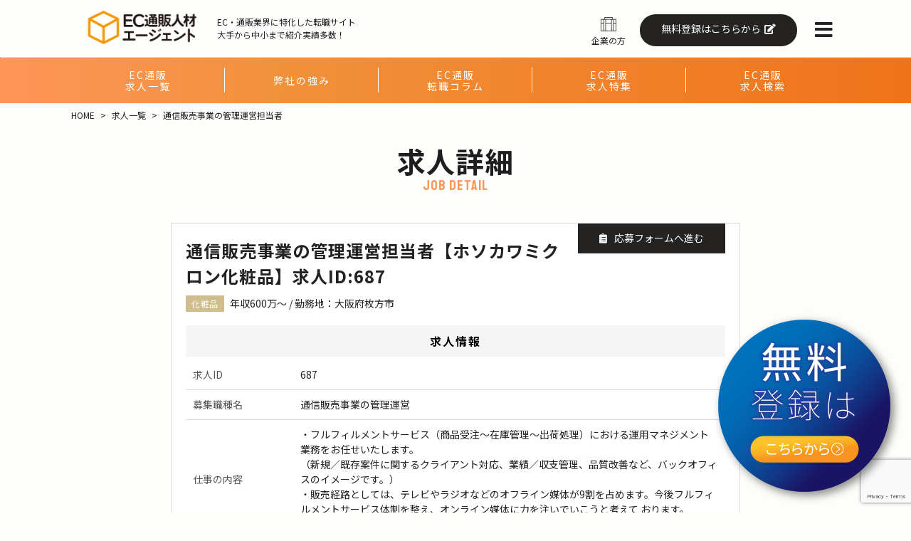

--- FILE ---
content_type: text/html; charset=UTF-8
request_url: https://tsuhanjinzaiagent.jp/jobs/2290/
body_size: 15521
content:
<!doctype html>
<html dir="ltr" lang="ja" prefix="og: https://ogp.me/ns#" class="no-js">
<head>
<meta charset="UTF-8">
<title>
通信販売事業の管理運営担当者【ホソカワミクロン化粧品】 求人ID:687 | EC通販求人転職エージェント :EC通販求人転職エージェント</title>
<!-- Google Tag Manager -->
<script>(function(w,d,s,l,i){w[l]=w[l]||[];w[l].push({'gtm.start':
new Date().getTime(),event:'gtm.js'});var f=d.getElementsByTagName(s)[0],
j=d.createElement(s),dl=l!='dataLayer'?'&l='+l:'';j.async=true;j.src=
'https://www.googletagmanager.com/gtm.js?id='+i+dl;f.parentNode.insertBefore(j,f);
})(window,document,'script','dataLayer','GTM-TGH88CX');</script>
<!-- End Google Tag Manager -->
<script data-cfasync="false" id="ao_optimized_gfonts_config">WebFontConfig={google:{families:["Sawarabi Mincho","Noto Sans JP","Noto Sans JP:700","Staatliches"] },classes:false, events:false, timeout:1500};</script><link href="//www.google-analytics.com" rel="dns-prefetch">
<link href="https://tsuhanjinzaiagent.jp/wp-content/themes/tsuhan1.2/img/favicon.ico" rel="shortcut icon">
<link rel="stylesheet" href="https://tsuhanjinzaiagent.jp/wp-content/themes/tsuhan1.2/css/reset.css">
<link rel="stylesheet" href="https://tsuhanjinzaiagent.jp/wp-content/themes/tsuhan1.2/css/common.css?v=20260113">
<link rel="stylesheet" href="https://tsuhanjinzaiagent.jp/wp-content/themes/tsuhan1.2/css/page.css?v=202512162" type="text/css" />

<meta name="description" content="通信販売事業の管理運営担当者【ホソカワミクロン化粧品】 求人ID:687 | EC通販求人転職エージェントの求人情報詳細ページです。EC通販人材エージェントは、EC通販業界専門の転職支援サービスです。EC通販業界専門だからできるきめ細やかなキャリアマッチング。豊富な業界ネットワークで、あなたの希望をかなえます！EC求人やネットショップの転職は通販人材エージェントにお任せください。" />

<script src="https://ajax.googleapis.com/ajax/libs/jquery/3.3.1/jquery.min.js"></script>
<script type="text/javascript" src="https://tsuhanjinzaiagent.jp/wp-content/themes/tsuhan1.2/js/lib/slick.min.js"></script>
<link rel="stylesheet" type="text/css" href="https://tsuhanjinzaiagent.jp/wp-content/themes/tsuhan1.2/css/slick.css" media="screen">
<link rel="stylesheet" type="text/css" href="https://tsuhanjinzaiagent.jp/wp-content/themes/tsuhan1.2/css/slick-theme.css" media="screen">
<script src="https://tsuhanjinzaiagent.jp/wp-content/themes/tsuhan1.2/js/lightbox2/js/lightbox.js"></script>
<link href="https://tsuhanjinzaiagent.jp/wp-content/themes/tsuhan1.2/js/lightbox2/css/lightbox.css" rel="stylesheet" />

<link href="https://use.fontawesome.com/releases/v5.6.1/css/all.css" rel="stylesheet">
<link rel="stylesheet" href="https://cdn.jsdelivr.net/npm/fork-awesome@1.2.0/css/fork-awesome.min.css" integrity="sha256-XoaMnoYC5TH6/+ihMEnospgm0J1PM/nioxbOUdnM8HY=" crossorigin="anonymous">

<meta http-equiv="X-UA-Compatible" content="IE=edge,chrome=1">
<meta name="viewport" content="width=device-width, initial-scale=1.0">




<script>
$(function() {
  setTimeout(function() {
    $('#pop').stop().animate(
       { 'bottom' : '10px' }
      ,3000
      ,'swing'
      ,function() {
        setTimeout(function() {
          $('#pop').stop().animate({'bottom' : -100 - $('#pop').height() }, 3000);
        }, 10000);
      }
    );
  }, 4000);
});
</script>

		<!-- All in One SEO 4.9.2 - aioseo.com -->
	<meta name="robots" content="max-snippet:-1, max-image-preview:large, max-video-preview:-1" />
	<link rel="canonical" href="https://tsuhanjinzaiagent.jp/jobs/2290/" />
	<meta name="generator" content="All in One SEO (AIOSEO) 4.9.2" />
		<meta property="og:locale" content="ja_JP" />
		<meta property="og:site_name" content="通販人材エージェント" />
		<meta property="og:type" content="article" />
		<meta property="og:title" content="通信販売事業の管理運営担当者【ホソカワミクロン化粧品】 求人ID:687 | EC通販求人転職エージェント" />
		<meta property="og:url" content="https://tsuhanjinzaiagent.jp/jobs/2290/" />
		<meta property="og:image" content="https://tsuhanjinzaiagent.jp/wp-content/uploads/2025/05/Screenshot-2025-05-29-at-14-35-18-通販・EC業界の転職相談【EC通販求人転職エージェント】.png" />
		<meta property="og:image:secure_url" content="https://tsuhanjinzaiagent.jp/wp-content/uploads/2025/05/Screenshot-2025-05-29-at-14-35-18-通販・EC業界の転職相談【EC通販求人転職エージェント】.png" />
		<meta property="og:image:width" content="1600" />
		<meta property="og:image:height" content="795" />
		<meta property="article:published_time" content="2022-07-25T02:04:05+00:00" />
		<meta property="article:modified_time" content="2023-06-13T04:45:25+00:00" />
		<meta name="twitter:card" content="summary_large_image" />
		<meta name="twitter:title" content="通信販売事業の管理運営担当者【ホソカワミクロン化粧品】 求人ID:687 | EC通販求人転職エージェント" />
		<meta name="twitter:image" content="https://tsuhanjinzaiagent.jp/wp-content/uploads/2025/05/Screenshot-2025-05-29-at-14-35-18-通販・EC業界の転職相談【EC通販求人転職エージェント】.png" />
		<script type="application/ld+json" class="aioseo-schema">
			{"@context":"https:\/\/schema.org","@graph":[{"@type":"BreadcrumbList","@id":"https:\/\/tsuhanjinzaiagent.jp\/jobs\/2290\/#breadcrumblist","itemListElement":[{"@type":"ListItem","@id":"https:\/\/tsuhanjinzaiagent.jp#listItem","position":1,"name":"\u30db\u30fc\u30e0","item":"https:\/\/tsuhanjinzaiagent.jp","nextItem":{"@type":"ListItem","@id":"https:\/\/tsuhanjinzaiagent.jp\/area\/oosaka\/#listItem","name":"\u5927\u962a\u5e9c"}},{"@type":"ListItem","@id":"https:\/\/tsuhanjinzaiagent.jp\/area\/oosaka\/#listItem","position":2,"name":"\u5927\u962a\u5e9c","item":"https:\/\/tsuhanjinzaiagent.jp\/area\/oosaka\/","nextItem":{"@type":"ListItem","@id":"https:\/\/tsuhanjinzaiagent.jp\/area\/%e5%a4%a7%e9%98%aa%e5%ba%9c%e6%9e%9a%e6%96%b9%e5%b8%82\/#listItem","name":"\u5927\u962a\u5e9c\u679a\u65b9\u5e02"},"previousItem":{"@type":"ListItem","@id":"https:\/\/tsuhanjinzaiagent.jp#listItem","name":"\u30db\u30fc\u30e0"}},{"@type":"ListItem","@id":"https:\/\/tsuhanjinzaiagent.jp\/area\/%e5%a4%a7%e9%98%aa%e5%ba%9c%e6%9e%9a%e6%96%b9%e5%b8%82\/#listItem","position":3,"name":"\u5927\u962a\u5e9c\u679a\u65b9\u5e02","item":"https:\/\/tsuhanjinzaiagent.jp\/area\/%e5%a4%a7%e9%98%aa%e5%ba%9c%e6%9e%9a%e6%96%b9%e5%b8%82\/","nextItem":{"@type":"ListItem","@id":"https:\/\/tsuhanjinzaiagent.jp\/jobs\/2290\/#listItem","name":"\u901a\u4fe1\u8ca9\u58f2\u4e8b\u696d\u306e\u7ba1\u7406\u904b\u55b6\u62c5\u5f53\u8005"},"previousItem":{"@type":"ListItem","@id":"https:\/\/tsuhanjinzaiagent.jp\/area\/oosaka\/#listItem","name":"\u5927\u962a\u5e9c"}},{"@type":"ListItem","@id":"https:\/\/tsuhanjinzaiagent.jp\/jobs\/2290\/#listItem","position":4,"name":"\u901a\u4fe1\u8ca9\u58f2\u4e8b\u696d\u306e\u7ba1\u7406\u904b\u55b6\u62c5\u5f53\u8005","previousItem":{"@type":"ListItem","@id":"https:\/\/tsuhanjinzaiagent.jp\/area\/%e5%a4%a7%e9%98%aa%e5%ba%9c%e6%9e%9a%e6%96%b9%e5%b8%82\/#listItem","name":"\u5927\u962a\u5e9c\u679a\u65b9\u5e02"}}]},{"@type":"Organization","@id":"https:\/\/tsuhanjinzaiagent.jp\/#organization","name":"\u901a\u8ca9\u4eba\u6750\u30a8\u30fc\u30b8\u30a7\u30f3\u30c8","description":"EC&\u901a\u8ca9\u6c42\u4eba\u5c02\u9580\u306e \u8ee2\u8077\u30a8\u30fc\u30b8\u30a7\u30f3\u30c8\u3067\u3059\u3002","url":"https:\/\/tsuhanjinzaiagent.jp\/","logo":{"@type":"ImageObject","url":"https:\/\/tsuhanjinzaiagent.jp\/wp-content\/themes\/tsuhan1.1\/img\/logo_agent.png","@id":"https:\/\/tsuhanjinzaiagent.jp\/jobs\/2290\/#organizationLogo"},"image":{"@id":"https:\/\/tsuhanjinzaiagent.jp\/jobs\/2290\/#organizationLogo"}},{"@type":"WebPage","@id":"https:\/\/tsuhanjinzaiagent.jp\/jobs\/2290\/#webpage","url":"https:\/\/tsuhanjinzaiagent.jp\/jobs\/2290\/","name":"\u901a\u4fe1\u8ca9\u58f2\u4e8b\u696d\u306e\u7ba1\u7406\u904b\u55b6\u62c5\u5f53\u8005\u3010\u30db\u30bd\u30ab\u30ef\u30df\u30af\u30ed\u30f3\u5316\u7ca7\u54c1\u3011 \u6c42\u4ebaID:687 | EC\u901a\u8ca9\u6c42\u4eba\u8ee2\u8077\u30a8\u30fc\u30b8\u30a7\u30f3\u30c8","inLanguage":"ja","isPartOf":{"@id":"https:\/\/tsuhanjinzaiagent.jp\/#website"},"breadcrumb":{"@id":"https:\/\/tsuhanjinzaiagent.jp\/jobs\/2290\/#breadcrumblist"},"datePublished":"2022-07-25T11:04:05+09:00","dateModified":"2023-06-13T13:45:25+09:00"},{"@type":"WebSite","@id":"https:\/\/tsuhanjinzaiagent.jp\/#website","url":"https:\/\/tsuhanjinzaiagent.jp\/","name":"EC\u901a\u8ca9\u6c42\u4eba\u8ee2\u8077\u30a8\u30fc\u30b8\u30a7\u30f3\u30c8","description":"EC&\u901a\u8ca9\u6c42\u4eba\u5c02\u9580\u306e \u8ee2\u8077\u30a8\u30fc\u30b8\u30a7\u30f3\u30c8\u3067\u3059\u3002","inLanguage":"ja","publisher":{"@id":"https:\/\/tsuhanjinzaiagent.jp\/#organization"}}]}
		</script>
		<!-- All in One SEO -->

<link rel='dns-prefetch' href='//stats.wp.com' />
<link href='https://fonts.gstatic.com' crossorigin='anonymous' rel='preconnect' />
<link href='https://ajax.googleapis.com' rel='preconnect' />
<link href='https://fonts.googleapis.com' rel='preconnect' />
<link rel="alternate" title="oEmbed (JSON)" type="application/json+oembed" href="https://tsuhanjinzaiagent.jp/wp-json/oembed/1.0/embed?url=https%3A%2F%2Ftsuhanjinzaiagent.jp%2Fjobs%2F2290%2F" />
<link rel="alternate" title="oEmbed (XML)" type="text/xml+oembed" href="https://tsuhanjinzaiagent.jp/wp-json/oembed/1.0/embed?url=https%3A%2F%2Ftsuhanjinzaiagent.jp%2Fjobs%2F2290%2F&#038;format=xml" />
<style id='wp-img-auto-sizes-contain-inline-css' type='text/css'>
img:is([sizes=auto i],[sizes^="auto," i]){contain-intrinsic-size:3000px 1500px}
/*# sourceURL=wp-img-auto-sizes-contain-inline-css */
</style>
<style id='wp-block-library-inline-css' type='text/css'>
:root{--wp-block-synced-color:#7a00df;--wp-block-synced-color--rgb:122,0,223;--wp-bound-block-color:var(--wp-block-synced-color);--wp-editor-canvas-background:#ddd;--wp-admin-theme-color:#007cba;--wp-admin-theme-color--rgb:0,124,186;--wp-admin-theme-color-darker-10:#006ba1;--wp-admin-theme-color-darker-10--rgb:0,107,160.5;--wp-admin-theme-color-darker-20:#005a87;--wp-admin-theme-color-darker-20--rgb:0,90,135;--wp-admin-border-width-focus:2px}@media (min-resolution:192dpi){:root{--wp-admin-border-width-focus:1.5px}}.wp-element-button{cursor:pointer}:root .has-very-light-gray-background-color{background-color:#eee}:root .has-very-dark-gray-background-color{background-color:#313131}:root .has-very-light-gray-color{color:#eee}:root .has-very-dark-gray-color{color:#313131}:root .has-vivid-green-cyan-to-vivid-cyan-blue-gradient-background{background:linear-gradient(135deg,#00d084,#0693e3)}:root .has-purple-crush-gradient-background{background:linear-gradient(135deg,#34e2e4,#4721fb 50%,#ab1dfe)}:root .has-hazy-dawn-gradient-background{background:linear-gradient(135deg,#faaca8,#dad0ec)}:root .has-subdued-olive-gradient-background{background:linear-gradient(135deg,#fafae1,#67a671)}:root .has-atomic-cream-gradient-background{background:linear-gradient(135deg,#fdd79a,#004a59)}:root .has-nightshade-gradient-background{background:linear-gradient(135deg,#330968,#31cdcf)}:root .has-midnight-gradient-background{background:linear-gradient(135deg,#020381,#2874fc)}:root{--wp--preset--font-size--normal:16px;--wp--preset--font-size--huge:42px}.has-regular-font-size{font-size:1em}.has-larger-font-size{font-size:2.625em}.has-normal-font-size{font-size:var(--wp--preset--font-size--normal)}.has-huge-font-size{font-size:var(--wp--preset--font-size--huge)}.has-text-align-center{text-align:center}.has-text-align-left{text-align:left}.has-text-align-right{text-align:right}.has-fit-text{white-space:nowrap!important}#end-resizable-editor-section{display:none}.aligncenter{clear:both}.items-justified-left{justify-content:flex-start}.items-justified-center{justify-content:center}.items-justified-right{justify-content:flex-end}.items-justified-space-between{justify-content:space-between}.screen-reader-text{border:0;clip-path:inset(50%);height:1px;margin:-1px;overflow:hidden;padding:0;position:absolute;width:1px;word-wrap:normal!important}.screen-reader-text:focus{background-color:#ddd;clip-path:none;color:#444;display:block;font-size:1em;height:auto;left:5px;line-height:normal;padding:15px 23px 14px;text-decoration:none;top:5px;width:auto;z-index:100000}html :where(.has-border-color){border-style:solid}html :where([style*=border-top-color]){border-top-style:solid}html :where([style*=border-right-color]){border-right-style:solid}html :where([style*=border-bottom-color]){border-bottom-style:solid}html :where([style*=border-left-color]){border-left-style:solid}html :where([style*=border-width]){border-style:solid}html :where([style*=border-top-width]){border-top-style:solid}html :where([style*=border-right-width]){border-right-style:solid}html :where([style*=border-bottom-width]){border-bottom-style:solid}html :where([style*=border-left-width]){border-left-style:solid}html :where(img[class*=wp-image-]){height:auto;max-width:100%}:where(figure){margin:0 0 1em}html :where(.is-position-sticky){--wp-admin--admin-bar--position-offset:var(--wp-admin--admin-bar--height,0px)}@media screen and (max-width:600px){html :where(.is-position-sticky){--wp-admin--admin-bar--position-offset:0px}}

/*# sourceURL=wp-block-library-inline-css */
</style><style id='global-styles-inline-css' type='text/css'>
:root{--wp--preset--aspect-ratio--square: 1;--wp--preset--aspect-ratio--4-3: 4/3;--wp--preset--aspect-ratio--3-4: 3/4;--wp--preset--aspect-ratio--3-2: 3/2;--wp--preset--aspect-ratio--2-3: 2/3;--wp--preset--aspect-ratio--16-9: 16/9;--wp--preset--aspect-ratio--9-16: 9/16;--wp--preset--color--black: #000000;--wp--preset--color--cyan-bluish-gray: #abb8c3;--wp--preset--color--white: #ffffff;--wp--preset--color--pale-pink: #f78da7;--wp--preset--color--vivid-red: #cf2e2e;--wp--preset--color--luminous-vivid-orange: #ff6900;--wp--preset--color--luminous-vivid-amber: #fcb900;--wp--preset--color--light-green-cyan: #7bdcb5;--wp--preset--color--vivid-green-cyan: #00d084;--wp--preset--color--pale-cyan-blue: #8ed1fc;--wp--preset--color--vivid-cyan-blue: #0693e3;--wp--preset--color--vivid-purple: #9b51e0;--wp--preset--gradient--vivid-cyan-blue-to-vivid-purple: linear-gradient(135deg,rgb(6,147,227) 0%,rgb(155,81,224) 100%);--wp--preset--gradient--light-green-cyan-to-vivid-green-cyan: linear-gradient(135deg,rgb(122,220,180) 0%,rgb(0,208,130) 100%);--wp--preset--gradient--luminous-vivid-amber-to-luminous-vivid-orange: linear-gradient(135deg,rgb(252,185,0) 0%,rgb(255,105,0) 100%);--wp--preset--gradient--luminous-vivid-orange-to-vivid-red: linear-gradient(135deg,rgb(255,105,0) 0%,rgb(207,46,46) 100%);--wp--preset--gradient--very-light-gray-to-cyan-bluish-gray: linear-gradient(135deg,rgb(238,238,238) 0%,rgb(169,184,195) 100%);--wp--preset--gradient--cool-to-warm-spectrum: linear-gradient(135deg,rgb(74,234,220) 0%,rgb(151,120,209) 20%,rgb(207,42,186) 40%,rgb(238,44,130) 60%,rgb(251,105,98) 80%,rgb(254,248,76) 100%);--wp--preset--gradient--blush-light-purple: linear-gradient(135deg,rgb(255,206,236) 0%,rgb(152,150,240) 100%);--wp--preset--gradient--blush-bordeaux: linear-gradient(135deg,rgb(254,205,165) 0%,rgb(254,45,45) 50%,rgb(107,0,62) 100%);--wp--preset--gradient--luminous-dusk: linear-gradient(135deg,rgb(255,203,112) 0%,rgb(199,81,192) 50%,rgb(65,88,208) 100%);--wp--preset--gradient--pale-ocean: linear-gradient(135deg,rgb(255,245,203) 0%,rgb(182,227,212) 50%,rgb(51,167,181) 100%);--wp--preset--gradient--electric-grass: linear-gradient(135deg,rgb(202,248,128) 0%,rgb(113,206,126) 100%);--wp--preset--gradient--midnight: linear-gradient(135deg,rgb(2,3,129) 0%,rgb(40,116,252) 100%);--wp--preset--font-size--small: 13px;--wp--preset--font-size--medium: 20px;--wp--preset--font-size--large: 36px;--wp--preset--font-size--x-large: 42px;--wp--preset--spacing--20: 0.44rem;--wp--preset--spacing--30: 0.67rem;--wp--preset--spacing--40: 1rem;--wp--preset--spacing--50: 1.5rem;--wp--preset--spacing--60: 2.25rem;--wp--preset--spacing--70: 3.38rem;--wp--preset--spacing--80: 5.06rem;--wp--preset--shadow--natural: 6px 6px 9px rgba(0, 0, 0, 0.2);--wp--preset--shadow--deep: 12px 12px 50px rgba(0, 0, 0, 0.4);--wp--preset--shadow--sharp: 6px 6px 0px rgba(0, 0, 0, 0.2);--wp--preset--shadow--outlined: 6px 6px 0px -3px rgb(255, 255, 255), 6px 6px rgb(0, 0, 0);--wp--preset--shadow--crisp: 6px 6px 0px rgb(0, 0, 0);}:where(.is-layout-flex){gap: 0.5em;}:where(.is-layout-grid){gap: 0.5em;}body .is-layout-flex{display: flex;}.is-layout-flex{flex-wrap: wrap;align-items: center;}.is-layout-flex > :is(*, div){margin: 0;}body .is-layout-grid{display: grid;}.is-layout-grid > :is(*, div){margin: 0;}:where(.wp-block-columns.is-layout-flex){gap: 2em;}:where(.wp-block-columns.is-layout-grid){gap: 2em;}:where(.wp-block-post-template.is-layout-flex){gap: 1.25em;}:where(.wp-block-post-template.is-layout-grid){gap: 1.25em;}.has-black-color{color: var(--wp--preset--color--black) !important;}.has-cyan-bluish-gray-color{color: var(--wp--preset--color--cyan-bluish-gray) !important;}.has-white-color{color: var(--wp--preset--color--white) !important;}.has-pale-pink-color{color: var(--wp--preset--color--pale-pink) !important;}.has-vivid-red-color{color: var(--wp--preset--color--vivid-red) !important;}.has-luminous-vivid-orange-color{color: var(--wp--preset--color--luminous-vivid-orange) !important;}.has-luminous-vivid-amber-color{color: var(--wp--preset--color--luminous-vivid-amber) !important;}.has-light-green-cyan-color{color: var(--wp--preset--color--light-green-cyan) !important;}.has-vivid-green-cyan-color{color: var(--wp--preset--color--vivid-green-cyan) !important;}.has-pale-cyan-blue-color{color: var(--wp--preset--color--pale-cyan-blue) !important;}.has-vivid-cyan-blue-color{color: var(--wp--preset--color--vivid-cyan-blue) !important;}.has-vivid-purple-color{color: var(--wp--preset--color--vivid-purple) !important;}.has-black-background-color{background-color: var(--wp--preset--color--black) !important;}.has-cyan-bluish-gray-background-color{background-color: var(--wp--preset--color--cyan-bluish-gray) !important;}.has-white-background-color{background-color: var(--wp--preset--color--white) !important;}.has-pale-pink-background-color{background-color: var(--wp--preset--color--pale-pink) !important;}.has-vivid-red-background-color{background-color: var(--wp--preset--color--vivid-red) !important;}.has-luminous-vivid-orange-background-color{background-color: var(--wp--preset--color--luminous-vivid-orange) !important;}.has-luminous-vivid-amber-background-color{background-color: var(--wp--preset--color--luminous-vivid-amber) !important;}.has-light-green-cyan-background-color{background-color: var(--wp--preset--color--light-green-cyan) !important;}.has-vivid-green-cyan-background-color{background-color: var(--wp--preset--color--vivid-green-cyan) !important;}.has-pale-cyan-blue-background-color{background-color: var(--wp--preset--color--pale-cyan-blue) !important;}.has-vivid-cyan-blue-background-color{background-color: var(--wp--preset--color--vivid-cyan-blue) !important;}.has-vivid-purple-background-color{background-color: var(--wp--preset--color--vivid-purple) !important;}.has-black-border-color{border-color: var(--wp--preset--color--black) !important;}.has-cyan-bluish-gray-border-color{border-color: var(--wp--preset--color--cyan-bluish-gray) !important;}.has-white-border-color{border-color: var(--wp--preset--color--white) !important;}.has-pale-pink-border-color{border-color: var(--wp--preset--color--pale-pink) !important;}.has-vivid-red-border-color{border-color: var(--wp--preset--color--vivid-red) !important;}.has-luminous-vivid-orange-border-color{border-color: var(--wp--preset--color--luminous-vivid-orange) !important;}.has-luminous-vivid-amber-border-color{border-color: var(--wp--preset--color--luminous-vivid-amber) !important;}.has-light-green-cyan-border-color{border-color: var(--wp--preset--color--light-green-cyan) !important;}.has-vivid-green-cyan-border-color{border-color: var(--wp--preset--color--vivid-green-cyan) !important;}.has-pale-cyan-blue-border-color{border-color: var(--wp--preset--color--pale-cyan-blue) !important;}.has-vivid-cyan-blue-border-color{border-color: var(--wp--preset--color--vivid-cyan-blue) !important;}.has-vivid-purple-border-color{border-color: var(--wp--preset--color--vivid-purple) !important;}.has-vivid-cyan-blue-to-vivid-purple-gradient-background{background: var(--wp--preset--gradient--vivid-cyan-blue-to-vivid-purple) !important;}.has-light-green-cyan-to-vivid-green-cyan-gradient-background{background: var(--wp--preset--gradient--light-green-cyan-to-vivid-green-cyan) !important;}.has-luminous-vivid-amber-to-luminous-vivid-orange-gradient-background{background: var(--wp--preset--gradient--luminous-vivid-amber-to-luminous-vivid-orange) !important;}.has-luminous-vivid-orange-to-vivid-red-gradient-background{background: var(--wp--preset--gradient--luminous-vivid-orange-to-vivid-red) !important;}.has-very-light-gray-to-cyan-bluish-gray-gradient-background{background: var(--wp--preset--gradient--very-light-gray-to-cyan-bluish-gray) !important;}.has-cool-to-warm-spectrum-gradient-background{background: var(--wp--preset--gradient--cool-to-warm-spectrum) !important;}.has-blush-light-purple-gradient-background{background: var(--wp--preset--gradient--blush-light-purple) !important;}.has-blush-bordeaux-gradient-background{background: var(--wp--preset--gradient--blush-bordeaux) !important;}.has-luminous-dusk-gradient-background{background: var(--wp--preset--gradient--luminous-dusk) !important;}.has-pale-ocean-gradient-background{background: var(--wp--preset--gradient--pale-ocean) !important;}.has-electric-grass-gradient-background{background: var(--wp--preset--gradient--electric-grass) !important;}.has-midnight-gradient-background{background: var(--wp--preset--gradient--midnight) !important;}.has-small-font-size{font-size: var(--wp--preset--font-size--small) !important;}.has-medium-font-size{font-size: var(--wp--preset--font-size--medium) !important;}.has-large-font-size{font-size: var(--wp--preset--font-size--large) !important;}.has-x-large-font-size{font-size: var(--wp--preset--font-size--x-large) !important;}
/*# sourceURL=global-styles-inline-css */
</style>

<style id='classic-theme-styles-inline-css' type='text/css'>
/*! This file is auto-generated */
.wp-block-button__link{color:#fff;background-color:#32373c;border-radius:9999px;box-shadow:none;text-decoration:none;padding:calc(.667em + 2px) calc(1.333em + 2px);font-size:1.125em}.wp-block-file__button{background:#32373c;color:#fff;text-decoration:none}
/*# sourceURL=/wp-includes/css/classic-themes.min.css */
</style>
<link rel='stylesheet' id='sass-basis-core-css' href='https://tsuhanjinzaiagent.jp/wp-content/plugins/snow-monkey-editor/dist/css/fallback.css?ver=1766365402' media='all' />
<link rel='stylesheet' id='snow-monkey-editor-css' href='https://tsuhanjinzaiagent.jp/wp-content/plugins/snow-monkey-editor/dist/css/app.css?ver=1766365402' media='all' />
<link rel='stylesheet' id='snow-monkey-editor@front-css' href='https://tsuhanjinzaiagent.jp/wp-content/plugins/snow-monkey-editor/dist/css/front.css?ver=1766365402' media='all' />
<link rel='stylesheet' id='contact-form-7-css' href='https://tsuhanjinzaiagent.jp/wp-content/plugins/contact-form-7/includes/css/styles.css?ver=6.1.4' media='all' />
<link rel='stylesheet' id='snow-monkey-editor@view-css' href='https://tsuhanjinzaiagent.jp/wp-content/plugins/snow-monkey-editor/dist/css/view.css?ver=1766365402' media='all' />
<link rel='stylesheet' id='normalize-css' href='https://tsuhanjinzaiagent.jp/wp-content/themes/tsuhan1.2/normalize.css?ver=1.0' media='all' />
<link rel='stylesheet' id='html5blank-css' href='https://tsuhanjinzaiagent.jp/wp-content/themes/tsuhan1.2/style.css?ver=1.0' media='all' />
<script type="text/javascript" src="https://tsuhanjinzaiagent.jp/wp-content/themes/tsuhan1.2/js/lib/conditionizr-4.3.0.min.js?ver=4.3.0" id="conditionizr-js"></script>
<script type="text/javascript" src="https://tsuhanjinzaiagent.jp/wp-content/themes/tsuhan1.2/js/lib/modernizr-2.7.1.min.js?ver=2.7.1" id="modernizr-js"></script>
<script type="text/javascript" src="https://tsuhanjinzaiagent.jp/wp-includes/js/jquery/jquery.min.js?ver=3.7.1" id="jquery-core-js"></script>
<script type="text/javascript" src="https://tsuhanjinzaiagent.jp/wp-includes/js/jquery/jquery-migrate.min.js?ver=3.4.1" id="jquery-migrate-js"></script>
<script type="text/javascript" src="https://tsuhanjinzaiagent.jp/wp-content/themes/tsuhan1.2/js/scripts.js?ver=1.0.3" id="html5blankscripts-js"></script>
<script type="text/javascript" src="https://tsuhanjinzaiagent.jp/wp-content/plugins/snow-monkey-editor/dist/js/app.js?ver=1766365402" id="snow-monkey-editor-js" defer="defer" data-wp-strategy="defer"></script>
<link rel="https://api.w.org/" href="https://tsuhanjinzaiagent.jp/wp-json/" /><link rel="alternate" title="JSON" type="application/json" href="https://tsuhanjinzaiagent.jp/wp-json/wp/v2/jobs/2290" />		<script type="text/javascript">
				(function(c,l,a,r,i,t,y){
					c[a]=c[a]||function(){(c[a].q=c[a].q||[]).push(arguments)};t=l.createElement(r);t.async=1;
					t.src="https://www.clarity.ms/tag/"+i+"?ref=wordpress";y=l.getElementsByTagName(r)[0];y.parentNode.insertBefore(t,y);
				})(window, document, "clarity", "script", "mluwwo357e");
		</script>
			<style>img#wpstats{display:none}</style>
		<!-- Global site tag (gtag.js) - Google Analytics -->
<script async src="https://www.googletagmanager.com/gtag/js?id=UA-134525193-1"></script>
<script>
  window.dataLayer = window.dataLayer || [];
  function gtag(){dataLayer.push(arguments);}
  gtag('js', new Date());

  gtag('config', 'UA-134525193-1');
</script>
<!-- Global site tag (gtag.js) - Google Ads: 727720238 -->
<script async src="https://www.googletagmanager.com/gtag/js?id=AW-727720238"></script>
<script>
  window.dataLayer = window.dataLayer || [];
  function gtag(){dataLayer.push(arguments);}
  gtag('js', new Date());

  gtag('config', 'AW-727720238');
</script>
<script data-cfasync="false" id="ao_optimized_gfonts_webfontloader">(function() {var wf = document.createElement('script');wf.src='https://ajax.googleapis.com/ajax/libs/webfont/1/webfont.js';wf.type='text/javascript';wf.async='true';var s=document.getElementsByTagName('script')[0];s.parentNode.insertBefore(wf, s);})();</script></head>
<body>
<!-- Google Tag Manager (noscript) -->
<noscript><iframe src="https://www.googletagmanager.com/ns.html?id=GTM-TGH88CX"
height="0" width="0" style="display:none;visibility:hidden"></iframe></noscript>
<!-- End Google Tag Manager (noscript) -->
<!-- header -->
<header>
  <div class="inner">
    <!-- logo -->
    <div class="logo">
    <a href="https://tsuhanjinzaiagent.jp/"><noscript><img src="https://tsuhanjinzaiagent.jp/wp-content/themes/tsuhan1.2/img/logo_agent.png" alt="EC通販の転職エージェント" /></noscript><img class="lazyload" src='data:image/svg+xml,%3Csvg%20xmlns=%22http://www.w3.org/2000/svg%22%20viewBox=%220%200%20210%20140%22%3E%3C/svg%3E' data-src="https://tsuhanjinzaiagent.jp/wp-content/themes/tsuhan1.2/img/logo_agent.png" alt="EC通販の転職エージェント" /></a>
      <p class="pc">EC・通販業界に特化した転職サイト<br>
        大手から中小まで紹介実績多数！</p>
      <!--<p class="sp">ec・通販業界専門の人材紹介</p>-->
    </div>
    <!-- /logo -->
    <div class="head_cta">
    <p><a href="https://tsuhanjinzaiagent.jp/customer/"><noscript><img src="https://tsuhanjinzaiagent.jp/wp-content/themes/tsuhan1.2/img/company.png" alt="企業"></noscript><img class="lazyload" src='data:image/svg+xml,%3Csvg%20xmlns=%22http://www.w3.org/2000/svg%22%20viewBox=%220%200%20210%20140%22%3E%3C/svg%3E' data-src="https://tsuhanjinzaiagent.jp/wp-content/themes/tsuhan1.2/img/company.png" alt="企業"><br>
      企業の方</a></p>
              <p class="regist"><a href="https://tsuhanjinzaiagent.jp/inquiry/?url=https%3A%2F%2Ftsuhanjinzaiagent.jp%2Fjobs%2F2290%2F&btn=head">無料登録はこちらから<i class="fas fa-edit"></i></a></p>
            <nav class="drawer-trigger"><i class="fas fa-bars"></i></nav>
    </div>
  </div>
  </header>
<!-- /header -->
  <!-- nav -->
  <nav id="subnav">
  <div class="inner">
    <ul>
      <li><a href="https://tsuhanjinzaiagent.jp/searched/">EC通販<br>求人一覧<br>
        <!--<span>search</span>--></a></li>
        <li><a href="https://tsuhanjinzaiagent.jp/about/">弊社の強み<br>
        <!--<span>about us</span>--></a></li>
        <li><a href="https://tsuhanjinzaiagent.jp/column/">EC通販<br>転職コラム<br>
          <!--<span>column</span>--></a></li>
      <li><a href="https://tsuhanjinzaiagent.jp/special/">EC通販<br>求人特集<br>
        <!--<span>special</span>--></a></li>
        <li><a href="https://tsuhanjinzaiagent.jp/job-search/">EC通販<br>求人検索<br>
          <!--<span>job-search</span>--></a></li>
    </ul>
    <div class="clear"><hr /></div>
    </div>
  </nav>
  <!-- drawer nav -->
  <nav id="drawer_nav">
    <ul>
      <li><a href="https://tsuhanjinzaiagent.jp/">トップ</a></li>
      <li><a href="https://tsuhanjinzaiagent.jp/searched/">求人一覧</a></li>
      <li><a href="https://tsuhanjinzaiagent.jp/special/">EC通販求人特集</a></li>
      <li><a href="https://tsuhanjinzaiagent.jp/about/">弊社の特長・強み</a></li>
      <li><a href="https://tsuhanjinzaiagent.jp/job-search/">EC通販求人検索</a></li>
      <li><a href="https://tsuhanjinzaiagent.jp/column-interview/">EC通販企業インタビュー</a></li>
      <li><a href="https://tsuhanjinzaiagent.jp/column/tag/successful_job_changer_interview/">転職成功者インタビュー</a></li>
      <li><a href="https://tsuhanjinzaiagent.jp/column/">EC通販業界転職ノウハウ</a></li>
      <li><a href="https://tsuhanjinzaiagent.jp/faq/">よくある質問</a></li>
      <li><a href="https://tsuhanjinzaiagent.jp/customer/">EC通販人材を<br>採用したい企業様へ</a></li>
      <li><a href="https://tsuhanjinzaiagent.jp/sitemap/">サイトマップ</a></li>
      <li><a href="https://newstar.jp/">会社概要</a></li>
    </ul>
    <p>EC限定の非公開求人多数！<br>
    お気軽にご登録ください。</p>
    <a href="https://tsuhanjinzaiagent.jp/inquiry/?url=https%3A%2F%2Ftsuhanjinzaiagent.jp%2Fjobs%2F2290%2F&btn=hamburger" class="drawer_btn">無料登録はこちらから</a>

  </nav>
  <!-- /drawer nav -->

  <div class="overlay"></div>
<script type="application/ld+json">
{
  "@context": "http://schema.org",
  "@type": "BreadcrumbList",
  "itemListElement": [{
    "@type": "ListItem",
    "position": 1,
    "item": {
      "@id": "https://tsuhanjinzaiagent.jp/",
      "name": "Home"
    }
  },{
    "@type": "ListItem",
    "position": 2,
    "item": {
      "@id": "https://tsuhanjinzaiagent.jp/searched/",
      "name": "求人一覧"
    }
  },{
    "@type": "ListItem",
    "position": 3,
    "item": {
      "@id": "https://tsuhanjinzaiagent.jp/jobs/2290/",
      "name": "通信販売事業の管理運営担当者"
    }
  }]
}
</script>

<div class="breadcrumbs">
  <ul>
    <li><a href="https://tsuhanjinzaiagent.jp/">HOME</a></li>
    <li><a href="https://tsuhanjinzaiagent.jp/searched/">求人一覧</a></li>
    <li>
      通信販売事業の管理運営担当者    </li>
  </ul>
  <div class="clear">
    <hr />
  </div>
</div>
<div class="">
  <h2 class="mainh2">求人詳細<br />
    <span>job detail</span> </h2>
</div>
<!-- section -->
<section class="sinner" id="single-job">
  
  <!-- post title -->
  <h1>
    通信販売事業の管理運営担当者【ホソカワミクロン化粧品】求人ID:687  </h1>
  <!-- /post title -->
  <a href="#job-cta" class="to-cta1">応募フォームへ進む</a>
  <!-- post tag -->
  <div class="job-tag">
    <div class="tag"> <a href="https://tsuhanjinzaiagent.jp/strong/cosme/" rel="tag">化粧品</a> </div>
    <div class="job-brevity"> 年収600万〜 / 勤務地：大阪府枚方市 </div>
  </div>
  <!-- /post tag -->
  <h2>求人情報</h2>
  <!-- post detail -->
  <table class="job-detail" summary="求人情報詳細">
    <tr>
      <th>求人ID</th>
      <td>687</td>
    </tr>
    <tr>
      <th>募集職種名</th>
      <td>通信販売事業の管理運営</td>
    </tr>
    <tr>
      <th>仕事の内容</th>
      <td>・フルフィルメントサービス（商品受注～在庫管理～出荷処理）における運用マネジメント業務をお任せいたします。 <br />
（新規／既存案件に関するクライアント対応、業績／収支管理、品質改善など、バックオフィスのイメージです。） <br />
・販売経路としては、テレビやラジオなどのオフライン媒体が9割を占めます。今後フルフィルメントサービス体制を整え、オンライン媒体に力を注いでいこうと考えて おります。 <br />
・上記業務に慣れていただいた後、予測分析等の戦略立案などの業務もお任せいたします。<br />
</td>
    </tr>
    <tr>
      <th>雇用形態</th>
      <td>正社員</td>
    </tr>
    <tr>
      <th>求めている人材・スキル</th>
      <td>通信販売事業での業務経験をお持ちの方 <br />
EC関連やコールセンター、マーケティングのご経験をお持ちの方歓迎です！<br />
</td>
    </tr>
    <tr>
      <th>勤務地</th>
      <td>大阪府枚方市</td>
    </tr>
        <tr>
      <th>最寄駅1</th>
      <td>長尾駅　バス10分</td>
    </tr>
            <tr>
      <th>年収</th>
      <td>450万 - 600万<br />
        ※経験・スキルにより決定</td>
    </tr>
        <tr>
      <th>就業時間</th>
      <td>8:30 - 17:00</td>
    </tr>
            <!--
    <tr>
      <th>募集年齢</th>
      <td></td>
    </tr>
    -->
        <tr>
      <th>最終学歴</th>
      <td>大学卒業以上</td>
    </tr>
                <tr>
      <th>休日休暇</th>
      <td>慶弔休暇　年末年始　夏期休暇　有給休暇　完全週休2日制（土日祝）　GW休暇　出産育児休暇　インフルエンザ休暇　リフレッシュ休暇</td>
    </tr>
    <tr>
      <th>待遇福利厚生</th>
      <td>健康保険　厚生年金　雇用保険　</td>
    </tr>
  </table>

      <div class="job-detail-images">
              <!--
        array(5) {
  ["image1"]=>
  array(2) {
    ["url"]=>
    bool(false)
    ["title"]=>
    string(0) ""
  }
  ["image2"]=>
  array(2) {
    ["url"]=>
    bool(false)
    ["title"]=>
    string(0) ""
  }
  ["image3"]=>
  array(2) {
    ["url"]=>
    bool(false)
    ["title"]=>
    string(0) ""
  }
  ["image4"]=>
  array(2) {
    ["url"]=>
    bool(false)
    ["title"]=>
    string(0) ""
  }
  ["image5"]=>
  array(2) {
    ["url"]=>
    bool(false)
    ["title"]=>
    string(0) ""
  }
}
        -->
                                                                                </div>
  
  <h2>企業情報</h2>
  <table class="job-detail" summary="求人企業詳細">
   <tr>
      <th>企業名</th>
      	  <td>ホソカワミクロン化粧品</td>
	  
    </tr>
    <tr>
      <th>企業の業種</th>
      <td>8000</td>
    </tr>
    <tr>
      <th>事業内容</th>
      <td>育毛剤、化粧品・医薬部外品の販売<br />
<br />
■取扱商品<br />
大正製薬、アンファー、はぴねすくらぶ、富士産業、新日本製薬、オル ビス、再春館製薬、ファーマフーズ、ソーシャルテック等</td>
    </tr>
    <tr>
      <th>会社特徴</th>
      <td>ナノインパクト（発毛促進剤）に加え、まつげ美容液、化粧水、美容液、ジェル美容液、保湿クリームのシリーズ「ナノクリスウェア」の販売をしています。製造販売元で ある親会社のホソカワミクロンは、2016年に創業から100年を迎え、そのタイミングでナノクリスウェアのフラッグシップ「プライムライン」をリニューアルしました。自 社通販サイトでは通常購入と、安く商品が手に入る定期購入があります。割引キャンペーン等も行っています。</td>
    </tr>
        <tr>
      <th>資本金</th>
      <!--<td>650万円</td>-->
			<td>650万円</td>
    </tr>
            <tr>
      <th>設立年月</th>
      <td>2014年</td>
    </tr>
                <tr>
      <th>従業員数</th>
      <td>12人</td>
    </tr>
        <!--<tr>
            <th>URL</th>
            <td>https://www.hosokawamicron-cosmetics.com</td>
          </tr>-->
    <!--<tr>
            <th>所在地</th>
            <td></td>
          </tr>-->
  </table>
  <script type="application/ld+json"> {
  "@context" : "https://schema.org/",
  "@type" : "JobPosting",
  "title" : "通信販売事業の管理運営担当者【ホソカワミクロン化粧品】求人ID:687",
  "description" : "<p><strong>=======<br />仕事の内容<br />=======</strong><br />・フルフィルメントサービス（商品受注～在庫管理～出荷処理）における運用マネジメント業務をお任せいたします。 <br />
（新規／既存案件に関するクライアント対応、業績／収支管理、品質改善など、バックオフィスのイメージです。） <br />
・販売経路としては、テレビやラジオなどのオフライン媒体が9割を占めます。今後フルフィルメントサービス体制を整え、オンライン媒体に力を注いでいこうと考えて おります。 <br />
・上記業務に慣れていただいた後、予測分析等の戦略立案などの業務もお任せいたします。<br />
</p><p><strong>=======<br />求めている人材・スキル<br />=======</strong><br />通信販売事業での業務経験をお持ちの方 <br />
EC関連やコールセンター、マーケティングのご経験をお持ちの方歓迎です！<br />
</p><p><strong>=======<br />年収<br />=======</strong><br />450万 - 600万<br />※経験・スキルにより決定</p><p><strong>=======<br />勤務地<br />=======</strong><br />大阪府枚方市</p>",
  "datePosted" : "2022-7-25",
    "employmentType" : "FULL_TIME",
     "educationRequirements": "大学卒業以上",
        "hiringOrganization" : {
    "@type" : "Organization",
    "name" : "ホソカワミクロン化粧品",
	  "logo" : "https://tsuhanjinzaiagent.jp/wp-content/themes/tsuhan1.2/img/logo_agent.png"
  },
    "jobLocation" : {
    "@type" : "Place",
    "address" : {
      "@type" : "PostalAddress",
"addressLocality" : "枚方市",
"addressRegion" : "大阪府",
"postalCode" : "5731132",
      "addressCountry": "JP"
    }
  },
  "baseSalary": {
    "@type": "MonetaryAmount",
    "currency": "JPY",
    "value": {
      "@type": "QuantitativeValue",
	  	  "Value" : 6000000,
	  	  	  "minValue" : 4500000,
	  	  	  "maxValue" : 6000000,
	        "unitText": "YEAR"
    }
  }
}
</script>


  <!-- /post detail -->
  <!--<a href="#job-cta" class="to-cta2">この求人に問い合わせる</a>-->
  <a href="https://tsuhanjinzaiagent.jp/inquiry/?url=https%3A%2F%2Ftsuhanjinzaiagent.jp%2Fjobs%2F2290%2F&btn=job" class="to-cta3">無料登録はこちらから</a>
    
  <div class="related-jobc">
          <h2>関連する求人一覧</h2>
                    <p><a href="https://tsuhanjinzaiagent.jp/area/%e5%a4%a7%e9%98%aa%e5%ba%9c%e6%9e%9a%e6%96%b9%e5%b8%82/" rel="tag">大阪府枚方市</a> <a href="https://tsuhanjinzaiagent.jp/job/%e5%95%86%e5%93%81%e9%81%8b%e7%94%a8%e3%83%9e%e3%83%8d%e3%82%b8%e3%83%a1%e3%83%b3%e3%83%88/" rel="tag">商品運用マネジメント</a> <a href="https://tsuhanjinzaiagent.jp/strong/cosme/" rel="tag">化粧品</a>           </p>
        </div>
  <!-- 関連求人 -->
  <div class="related-job">
    <h2>あなたにおすすめのその他の求人</h2>
        <!-- 検索結果 -->
<div class="jobsList">
    <div>
    <h3><a href="https://tsuhanjinzaiagent.jp/jobs/3124/">商品企画（リーダー候補）</a></h3>
    <div class="job-tag">
      <div class="tag"><a href="https://tsuhanjinzaiagent.jp/strong/supplement/" rel="tag">サプリメント</a><a href="https://tsuhanjinzaiagent.jp/strong/healty-food/" rel="tag">健康食品</a><a href="https://tsuhanjinzaiagent.jp/strong/cosme/" rel="tag">化粧品</a></div>
      <div class="job-brevity">
      <p>年収600万〜 / 勤務地：東京都</p>
      </div>
    </div>
    <p class="andmore"><a href="https://tsuhanjinzaiagent.jp/jobs/3124/">詳しく見る</a></p>
  </div>
</div>
<!-- /検索結果 -->
<!-- 検索結果 -->
<div class="jobsList">
    <div>
    <h3><a href="https://tsuhanjinzaiagent.jp/jobs/2619/">【D2C事業ブランドマネージャー】</a></h3>
    <div class="job-tag">
      <div class="tag"><a href="https://tsuhanjinzaiagent.jp/strong/healthcare/" rel="tag">医療・ヘルスケア</a></div>
      <div class="job-brevity">
      <p>年収800万〜 / 勤務地：東京都渋谷区</p>
      </div>
    </div>
    <p class="andmore"><a href="https://tsuhanjinzaiagent.jp/jobs/2619/">詳しく見る</a></p>
  </div>
</div>
<!-- /検索結果 -->
<!-- 検索結果 -->
<div class="jobsList">
    <div>
    <h3><a href="https://tsuhanjinzaiagent.jp/jobs/2617/">【物流・在庫管理統括マネージャー】ヘルスケア急成長企業D2C企業/</a></h3>
    <div class="job-tag">
      <div class="tag"><a href="https://tsuhanjinzaiagent.jp/strong/healthcare/" rel="tag">医療・ヘルスケア</a></div>
      <div class="job-brevity">
      <p>年収1000万〜 / 勤務地：東京都渋谷区</p>
      </div>
    </div>
    <p class="andmore"><a href="https://tsuhanjinzaiagent.jp/jobs/2617/">詳しく見る</a></p>
  </div>
</div>
<!-- /検索結果 -->
<!-- 検索結果 -->
<div class="jobsList">
    <div>
    <h3><a href="https://tsuhanjinzaiagent.jp/jobs/2616/">販売在庫管理</a></h3>
    <div class="job-tag">
      <div class="tag"><a href="https://tsuhanjinzaiagent.jp/strong/healthcare/" rel="tag">医療・ヘルスケア</a></div>
      <div class="job-brevity">
      <p>年収800万〜 / 勤務地：東京都渋谷区</p>
      </div>
    </div>
    <p class="andmore"><a href="https://tsuhanjinzaiagent.jp/jobs/2616/">詳しく見る</a></p>
  </div>
</div>
<!-- /検索結果 -->
  </div>
  <!-- /関連求人 -->
  <div class="job-flow">
    <h2>お問い合わせから就職までの流れ</h2>
    <p>業界に精通した専任のキャリアアドバイザーがあなたに最適なキャリアプランを一緒に考えます。<br />
      フォームからご登録後3営業日以内にご連絡いたします。</p>
    <ul class="flow">
      <li><noscript><img src="https://tsuhanjinzaiagent.jp/wp-content/themes/tsuhan1.2/img/flow1.png"></noscript><img class="lazyload" src='data:image/svg+xml,%3Csvg%20xmlns=%22http://www.w3.org/2000/svg%22%20viewBox=%220%200%20210%20140%22%3E%3C/svg%3E' data-src="https://tsuhanjinzaiagent.jp/wp-content/themes/tsuhan1.2/img/flow1.png">
        <h3>ご登録</h3>
      </li>
      <li><noscript><img src="https://tsuhanjinzaiagent.jp/wp-content/themes/tsuhan1.2/img/flow2.png"></noscript><img class="lazyload" src='data:image/svg+xml,%3Csvg%20xmlns=%22http://www.w3.org/2000/svg%22%20viewBox=%220%200%20210%20140%22%3E%3C/svg%3E' data-src="https://tsuhanjinzaiagent.jp/wp-content/themes/tsuhan1.2/img/flow2.png">
        <h3>Agtに相談</h3>
      </li>
      <li><noscript><img src="https://tsuhanjinzaiagent.jp/wp-content/themes/tsuhan1.2/img/flow3.png"></noscript><img class="lazyload" src='data:image/svg+xml,%3Csvg%20xmlns=%22http://www.w3.org/2000/svg%22%20viewBox=%220%200%20210%20140%22%3E%3C/svg%3E' data-src="https://tsuhanjinzaiagent.jp/wp-content/themes/tsuhan1.2/img/flow3.png">
        <h3>応募</span></h3>
      </li>
      <li><noscript><img src="https://tsuhanjinzaiagent.jp/wp-content/themes/tsuhan1.2/img/flow4.png"></noscript><img class="lazyload" src='data:image/svg+xml,%3Csvg%20xmlns=%22http://www.w3.org/2000/svg%22%20viewBox=%220%200%20210%20140%22%3E%3C/svg%3E' data-src="https://tsuhanjinzaiagent.jp/wp-content/themes/tsuhan1.2/img/flow4.png">
        <h3>調整代行</h3>
      </li>
      <li><noscript><img src="https://tsuhanjinzaiagent.jp/wp-content/themes/tsuhan1.2/img/flow5.png"></noscript><img class="lazyload" src='data:image/svg+xml,%3Csvg%20xmlns=%22http://www.w3.org/2000/svg%22%20viewBox=%220%200%20210%20140%22%3E%3C/svg%3E' data-src="https://tsuhanjinzaiagent.jp/wp-content/themes/tsuhan1.2/img/flow5.png">
        <h3>内定・入社</h3>
      </li>
    </ul>
    <div class="clear">
      <hr />
    </div>
  </div>
  <div id="job-cta">
    <a href="https://tsuhanjinzaiagent.jp/inquiry/?url=https%3A%2F%2Ftsuhanjinzaiagent.jp%2Fjobs%2F2290%2F&btn=job-cta">
      <noscript><img src="https://tsuhanjinzaiagent.jp/wp-content/themes/tsuhan1.2/img/banner1.png'"></noscript><img class="lazyload" src='data:image/svg+xml,%3Csvg%20xmlns=%22http://www.w3.org/2000/svg%22%20viewBox=%220%200%20210%20140%22%3E%3C/svg%3E' data-src="https://tsuhanjinzaiagent.jp/wp-content/themes/tsuhan1.2/img/banner1.png'">
    </a>
  </div>

    <!--<h2>1分でエントリー！求人問合せフォーム</h2>
    <p>下記のフォームに問い合わせ内容を記載の上、送信ボタンを押してください。<br />
      弊社担当者から１営業日以内にご連絡を差し上げます。</p>
    <h4>問合せ求人名：
      通信販売事業の管理運営担当者    </h4>-->
      </div>


</section>

<!--
<section>
  <div>
    <div id="job-category-index">
      <div class="inner">
        <h2 class="mainh2">カテゴリから求人を探す<br>
          <span>Search from category</span></h2>
          <h3>職種から探す</h3>
          <div class="job-category job">
                          <div class="tag tag-job"><a href="https://tsuhanjinzaiagent.jp/job/ec%e6%94%af%e6%8f%b4/">EC支援</a></div>
                          <div class="tag tag-job"><a href="https://tsuhanjinzaiagent.jp/job/ec%e3%83%a2%e3%83%bc%e3%83%ab%e9%81%8b%e5%96%b6/">ECモール運営</a></div>
                          <div class="tag tag-job"><a href="https://tsuhanjinzaiagent.jp/job/web-marketing/">WEBマーケティング</a></div>
                          <div class="tag tag-job"><a href="https://tsuhanjinzaiagent.jp/job/crm/">CRM</a></div>
                          <div class="tag tag-job"><a href="https://tsuhanjinzaiagent.jp/job/%e3%83%9e%e3%83%bc%e3%82%b1%e3%83%86%e3%82%a3%e3%83%b3%e3%82%b0%e3%83%97%e3%83%ad%e3%83%a2%e3%83%bc%e3%82%b7%e3%83%a7%e3%83%b3/">マーケティング</a></div>
                          <div class="tag tag-job"><a href="https://tsuhanjinzaiagent.jp/job/%e5%95%86%e5%93%81%e9%96%8b%e7%99%ba/">商品開発</a></div>
                          <div class="tag tag-job"><a href="https://tsuhanjinzaiagent.jp/job/ec%e8%b2%ac%e4%bb%bb%e8%80%85/">EC責任者</a></div>
                          <div class="tag tag-job"><a href="https://tsuhanjinzaiagent.jp/job/ec%e3%82%b5%e3%82%a4%e3%83%88%e9%81%8b%e5%96%b6/">ECサイト運営</a></div>
                          <div class="tag tag-job"><a href="https://tsuhanjinzaiagent.jp/job/%e3%82%b3%e3%83%bc%e3%83%ab%e3%82%bb%e3%83%b3%e3%82%bf%e3%83%bc/">コールセンター</a></div>
                          <div class="tag tag-job"><a href="https://tsuhanjinzaiagent.jp/job/%e7%89%a9%e6%b5%81/">物流</a></div>
                          <div class="tag tag-job"><a href="https://tsuhanjinzaiagent.jp/job/%e3%82%b7%e3%82%b9%e3%83%86%e3%83%a0/">システム</a></div>
                          <div class="tag tag-job"><a href="https://tsuhanjinzaiagent.jp/job/%e5%88%b6%e4%bd%9c%e3%83%87%e3%82%b6%e3%82%a4%e3%83%b3/">WEBデザイン</a></div>
                          <div class="tag tag-job"><a href="https://tsuhanjinzaiagent.jp/job/%e3%81%9d%e3%81%ae%e4%bb%96/">その他</a></div>
                      </div>
          <h3>年収から探す</h3>
          <div class="job-category income">
                          <div class="tag tag-income"><a href="https://tsuhanjinzaiagent.jp/income/over900/">年収900万〜</a></div>
                          <div class="tag tag-income"><a href="https://tsuhanjinzaiagent.jp/income/over1000/">年収1000万〜</a></div>
                          <div class="tag tag-income"><a href="https://tsuhanjinzaiagent.jp/income/over700/">年収700万〜</a></div>
                          <div class="tag tag-income"><a href="https://tsuhanjinzaiagent.jp/income/over600/">年収600万〜</a></div>
                          <div class="tag tag-income"><a href="https://tsuhanjinzaiagent.jp/income/over500/">年収500万〜</a></div>
                          <div class="tag tag-income"><a href="https://tsuhanjinzaiagent.jp/income/over400/">年収400万〜</a></div>
                          <div class="tag tag-income"><a href="https://tsuhanjinzaiagent.jp/income/over800/">年収800万〜</a></div>
                      </div>
          <h3>エリアから探す</h3>
          <div class="job-category area">
                          <div class="tag tag-area"><a href="https://tsuhanjinzaiagent.jp/area/tokyo/">東京都</a></div>
                          <div class="tag tag-area"><a href="https://tsuhanjinzaiagent.jp/area/%e7%a6%8f%e5%b2%a1%e7%9c%8c/">福岡県</a></div>
                          <div class="tag tag-area"><a href="https://tsuhanjinzaiagent.jp/area/oosaka/">大阪府</a></div>
                          <div class="tag tag-area"><a href="https://tsuhanjinzaiagent.jp/area/other/">その他</a></div>
                      </div>
          <div class="clear">
            <hr>
          </div>
      </div>
    </div>
  </div>
</section>
-->

<div id="slide" class="pc">
  <a href="https://tsuhanjinzaiagent.jp/inquiry/?url=https%3A%2F%2Ftsuhanjinzaiagent.jp%2Fjobs%2F2290%2F&btn=footer"><noscript><img src="https://tsuhanjinzaiagent.jp/wp-content/themes/tsuhan1.2/img/cta_pc.png"></noscript><img class="lazyload" src='data:image/svg+xml,%3Csvg%20xmlns=%22http://www.w3.org/2000/svg%22%20viewBox=%220%200%20210%20140%22%3E%3C/svg%3E' data-src="https://tsuhanjinzaiagent.jp/wp-content/themes/tsuhan1.2/img/cta_pc.png"></a>
</div>
<div id="slide-sp" class="sp">
  <a href="https://tsuhanjinzaiagent.jp/inquiry/?url=https%3A%2F%2Ftsuhanjinzaiagent.jp%2Fjobs%2F2290%2F&btn=footer"><noscript><img src="https://tsuhanjinzaiagent.jp/wp-content/themes/tsuhan1.2/img/cta_sp.png"></noscript><img class="lazyload" src='data:image/svg+xml,%3Csvg%20xmlns=%22http://www.w3.org/2000/svg%22%20viewBox=%220%200%20210%20140%22%3E%3C/svg%3E' data-src="https://tsuhanjinzaiagent.jp/wp-content/themes/tsuhan1.2/img/cta_sp.png"></a>
</div>
</a>
<!-- footer -->
<footer>
  <div class="inner">
  <div class="f_info">
    <p><a href="https://tsuhanjinzaiagent.jp/"><noscript><img src="https://tsuhanjinzaiagent.jp/wp-content/themes/tsuhan1.2/img/logo_agent_white.svg" alt="通販ECの転職エージェント" /></noscript><img class="lazyload" src='data:image/svg+xml,%3Csvg%20xmlns=%22http://www.w3.org/2000/svg%22%20viewBox=%220%200%20210%20140%22%3E%3C/svg%3E' data-src="https://tsuhanjinzaiagent.jp/wp-content/themes/tsuhan1.2/img/logo_agent_white.svg" alt="通販ECの転職エージェント" /></a></p>
    <p>企画運営会社：株式会社ニュースター<br />
      ​東京都千代田区神田鍛冶町3丁目7番21 天翔神田駅前ビル<br />
      事業者許可番号：13ユ-306421</p>
      </div>
    <ul class="f_list1">
    <li><a href="https://tsuhanjinzaiagent.jp/">EC通販人材エージェントTOP</a></li>
    <li><a href="https://tsuhanjinzaiagent.jp/searched/">通販・ECの求人一覧</a></li>
    <li><a href="https://tsuhanjinzaiagent.jp/special/">EC通販求人特集</a></li>
      <li><a href="https://tsuhanjinzaiagent.jp/about/">ご利用メリット</a></li>
      <li><a href="https://tsuhanjinzaiagent.jp/column/">EC通販コラム</a></li>
      <li><a href="https://tsuhanjinzaiagent.jp/consultation/">EC通販企業への転職 悩み相談</a><br><div>&nbsp;</div></li>
      <li><a href="https://tsuhanjinzaiagent.jp/customer/">EC通販人材を採用したい企業様へ</a></li>
    </ul>
    <ul class="f_list2">
          <li><a href="https://tsuhanjinzaiagent.jp/job/crm/">CRMのEC通販求人</a></li>
          <li><a href="https://tsuhanjinzaiagent.jp/job/site-staff/">ネットショップ担当のEC通販求人</a></li>
          <li><a href="https://tsuhanjinzaiagent.jp/job/web-marketing/">WEBマーケティングのEC通販求人</a></li>
          <li><a href="https://tsuhanjinzaiagent.jp/job/web-designer/">WEBデザイナーのEC通販求人</a></li>
          <li><a href="https://tsuhanjinzaiagent.jp/strong/cosme/">化粧品のEC通販求人</a></li>
          <li><a href="https://tsuhanjinzaiagent.jp/strong/supplement/">サプリメントのEC通販求人</a></li>
          <li><a href="https://tsuhanjinzaiagent.jp/strong/apparel/">アパレル・服のEC通販求人</a></li>
          <li><a href="https://tsuhanjinzaiagent.jp/strong/repeat/">単品リピート通販のEC通販求人</a></li>
    </ul>
    <ul class="f_list3">
          <li><a href="https://newstar.jp/" target="_blank">会社概要</a></li>
          <li><a href="https://tsuhanjinzaiagent.jp/faq/">よくある質問</a></li>
          <li><a href="https://tsuhanjinzaiagent.jp/privacy/">個人情報保護方針</a></li>
          <li><a href="https://tsuhanjinzaiagent.jp/sitemap/">サイトマップ</a></li>
    </ul>
    <div class="clear"><hr /></div>
  </div>
</footer>
<!-- /footer -->
<!-- copyright -->
  <div class="copyright">
  <p> &copy; 2026 Copyright
    EC通販求人転職エージェント  </p>
  </div>
  <!-- /copyright -->



<script type="speculationrules">
{"prefetch":[{"source":"document","where":{"and":[{"href_matches":"/*"},{"not":{"href_matches":["/wp-*.php","/wp-admin/*","/wp-content/uploads/*","/wp-content/*","/wp-content/plugins/*","/wp-content/themes/tsuhan1.2/*","/*\\?(.+)"]}},{"not":{"selector_matches":"a[rel~=\"nofollow\"]"}},{"not":{"selector_matches":".no-prefetch, .no-prefetch a"}}]},"eagerness":"conservative"}]}
</script>
<noscript><style>.lazyload{display:none;}</style></noscript><script data-noptimize="1">window.lazySizesConfig=window.lazySizesConfig||{};window.lazySizesConfig.loadMode=1;</script><script async data-noptimize="1" src='https://tsuhanjinzaiagent.jp/wp-content/plugins/autoptimize/classes/external/js/lazysizes.min.js?ao_version=3.1.14'></script><script type="module"  src="https://tsuhanjinzaiagent.jp/wp-content/plugins/all-in-one-seo-pack/dist/Lite/assets/table-of-contents.95d0dfce.js?ver=4.9.2" id="aioseo/js/src/vue/standalone/blocks/table-of-contents/frontend.js-js"></script>
<script type="text/javascript" src="https://tsuhanjinzaiagent.jp/wp-includes/js/dist/hooks.min.js?ver=dd5603f07f9220ed27f1" id="wp-hooks-js"></script>
<script type="text/javascript" src="https://tsuhanjinzaiagent.jp/wp-includes/js/dist/i18n.min.js?ver=c26c3dc7bed366793375" id="wp-i18n-js"></script>
<script type="text/javascript" id="wp-i18n-js-after">
/* <![CDATA[ */
wp.i18n.setLocaleData( { 'text direction\u0004ltr': [ 'ltr' ] } );
//# sourceURL=wp-i18n-js-after
/* ]]> */
</script>
<script type="text/javascript" src="https://tsuhanjinzaiagent.jp/wp-content/plugins/contact-form-7/includes/swv/js/index.js?ver=6.1.4" id="swv-js"></script>
<script type="text/javascript" id="contact-form-7-js-translations">
/* <![CDATA[ */
( function( domain, translations ) {
	var localeData = translations.locale_data[ domain ] || translations.locale_data.messages;
	localeData[""].domain = domain;
	wp.i18n.setLocaleData( localeData, domain );
} )( "contact-form-7", {"translation-revision-date":"2025-11-30 08:12:23+0000","generator":"GlotPress\/4.0.3","domain":"messages","locale_data":{"messages":{"":{"domain":"messages","plural-forms":"nplurals=1; plural=0;","lang":"ja_JP"},"This contact form is placed in the wrong place.":["\u3053\u306e\u30b3\u30f3\u30bf\u30af\u30c8\u30d5\u30a9\u30fc\u30e0\u306f\u9593\u9055\u3063\u305f\u4f4d\u7f6e\u306b\u7f6e\u304b\u308c\u3066\u3044\u307e\u3059\u3002"],"Error:":["\u30a8\u30e9\u30fc:"]}},"comment":{"reference":"includes\/js\/index.js"}} );
//# sourceURL=contact-form-7-js-translations
/* ]]> */
</script>
<script type="text/javascript" id="contact-form-7-js-before">
/* <![CDATA[ */
var wpcf7 = {
    "api": {
        "root": "https:\/\/tsuhanjinzaiagent.jp\/wp-json\/",
        "namespace": "contact-form-7\/v1"
    }
};
//# sourceURL=contact-form-7-js-before
/* ]]> */
</script>
<script type="text/javascript" src="https://tsuhanjinzaiagent.jp/wp-content/plugins/contact-form-7/includes/js/index.js?ver=6.1.4" id="contact-form-7-js"></script>
<script type="text/javascript" id="wpfront-scroll-top-js-extra">
/* <![CDATA[ */
var wpfront_scroll_top_data = {"data":{"css":"#wpfront-scroll-top-container{position:fixed;cursor:pointer;z-index:9999;border:none;outline:none;background-color:rgba(0,0,0,0);box-shadow:none;outline-style:none;text-decoration:none;opacity:0;display:none;align-items:center;justify-content:center;margin:0;padding:0}#wpfront-scroll-top-container.show{display:flex;opacity:1}#wpfront-scroll-top-container .sr-only{position:absolute;width:1px;height:1px;padding:0;margin:-1px;overflow:hidden;clip:rect(0,0,0,0);white-space:nowrap;border:0}#wpfront-scroll-top-container .text-holder{padding:3px 10px;-webkit-border-radius:3px;border-radius:3px;-webkit-box-shadow:4px 4px 5px 0px rgba(50,50,50,.5);-moz-box-shadow:4px 4px 5px 0px rgba(50,50,50,.5);box-shadow:4px 4px 5px 0px rgba(50,50,50,.5)}#wpfront-scroll-top-container{right:20px;bottom:270px;}#wpfront-scroll-top-container img{width:auto;height:auto;}#wpfront-scroll-top-container .text-holder{color:#ffffff;background-color:#000000;width:auto;height:auto;;}#wpfront-scroll-top-container .text-holder:hover{background-color:#000000;}#wpfront-scroll-top-container i{color:#000000;}","html":"\u003Cbutton id=\"wpfront-scroll-top-container\" aria-label=\"\" title=\"\" \u003E\u003Cimg src=\"https://tsuhanjinzaiagent.jp/wp-content/plugins/wpfront-scroll-top/includes/assets/icons/1.png\" alt=\"\" title=\"\"\u003E\u003C/button\u003E","data":{"hide_iframe":false,"button_fade_duration":200,"auto_hide":false,"auto_hide_after":2,"scroll_offset":100,"button_opacity":0.8000000000000000444089209850062616169452667236328125,"button_action":"top","button_action_element_selector":"","button_action_container_selector":"html, body","button_action_element_offset":0,"scroll_duration":400}}};
//# sourceURL=wpfront-scroll-top-js-extra
/* ]]> */
</script>
<script type="text/javascript" src="https://tsuhanjinzaiagent.jp/wp-content/plugins/wpfront-scroll-top/includes/assets/wpfront-scroll-top.min.js?ver=3.0.1.09211" id="wpfront-scroll-top-js"></script>
<script type="text/javascript" src="https://www.google.com/recaptcha/api.js?render=6LdwnCcpAAAAADzdXRvGIr4zfEXhZqhrYztgVOjZ&amp;ver=3.0" id="google-recaptcha-js"></script>
<script type="text/javascript" src="https://tsuhanjinzaiagent.jp/wp-includes/js/dist/vendor/wp-polyfill.min.js?ver=3.15.0" id="wp-polyfill-js"></script>
<script type="text/javascript" id="wpcf7-recaptcha-js-before">
/* <![CDATA[ */
var wpcf7_recaptcha = {
    "sitekey": "6LdwnCcpAAAAADzdXRvGIr4zfEXhZqhrYztgVOjZ",
    "actions": {
        "homepage": "homepage",
        "contactform": "contactform"
    }
};
//# sourceURL=wpcf7-recaptcha-js-before
/* ]]> */
</script>
<script type="text/javascript" src="https://tsuhanjinzaiagent.jp/wp-content/plugins/contact-form-7/modules/recaptcha/index.js?ver=6.1.4" id="wpcf7-recaptcha-js"></script>
<script type="text/javascript" id="jetpack-stats-js-before">
/* <![CDATA[ */
_stq = window._stq || [];
_stq.push([ "view", JSON.parse("{\"v\":\"ext\",\"blog\":\"145797506\",\"post\":\"2290\",\"tz\":\"9\",\"srv\":\"tsuhanjinzaiagent.jp\",\"j\":\"1:15.3.1\"}") ]);
_stq.push([ "clickTrackerInit", "145797506", "2290" ]);
//# sourceURL=jetpack-stats-js-before
/* ]]> */
</script>
<script type="text/javascript" src="https://stats.wp.com/e-202605.js" id="jetpack-stats-js" defer="defer" data-wp-strategy="defer"></script>


<script>
  document.addEventListener( 'wpcf7mailsent', function( event ) {
  gtag('event', 'submit', {'event_category': 'single', 'event_label': 'form'});
  }, false );
</script>


</body></html>


--- FILE ---
content_type: text/html; charset=utf-8
request_url: https://www.google.com/recaptcha/api2/anchor?ar=1&k=6LdwnCcpAAAAADzdXRvGIr4zfEXhZqhrYztgVOjZ&co=aHR0cHM6Ly90c3VoYW5qaW56YWlhZ2VudC5qcDo0NDM.&hl=en&v=PoyoqOPhxBO7pBk68S4YbpHZ&size=invisible&anchor-ms=20000&execute-ms=30000&cb=91ck346j7vtl
body_size: 49718
content:
<!DOCTYPE HTML><html dir="ltr" lang="en"><head><meta http-equiv="Content-Type" content="text/html; charset=UTF-8">
<meta http-equiv="X-UA-Compatible" content="IE=edge">
<title>reCAPTCHA</title>
<style type="text/css">
/* cyrillic-ext */
@font-face {
  font-family: 'Roboto';
  font-style: normal;
  font-weight: 400;
  font-stretch: 100%;
  src: url(//fonts.gstatic.com/s/roboto/v48/KFO7CnqEu92Fr1ME7kSn66aGLdTylUAMa3GUBHMdazTgWw.woff2) format('woff2');
  unicode-range: U+0460-052F, U+1C80-1C8A, U+20B4, U+2DE0-2DFF, U+A640-A69F, U+FE2E-FE2F;
}
/* cyrillic */
@font-face {
  font-family: 'Roboto';
  font-style: normal;
  font-weight: 400;
  font-stretch: 100%;
  src: url(//fonts.gstatic.com/s/roboto/v48/KFO7CnqEu92Fr1ME7kSn66aGLdTylUAMa3iUBHMdazTgWw.woff2) format('woff2');
  unicode-range: U+0301, U+0400-045F, U+0490-0491, U+04B0-04B1, U+2116;
}
/* greek-ext */
@font-face {
  font-family: 'Roboto';
  font-style: normal;
  font-weight: 400;
  font-stretch: 100%;
  src: url(//fonts.gstatic.com/s/roboto/v48/KFO7CnqEu92Fr1ME7kSn66aGLdTylUAMa3CUBHMdazTgWw.woff2) format('woff2');
  unicode-range: U+1F00-1FFF;
}
/* greek */
@font-face {
  font-family: 'Roboto';
  font-style: normal;
  font-weight: 400;
  font-stretch: 100%;
  src: url(//fonts.gstatic.com/s/roboto/v48/KFO7CnqEu92Fr1ME7kSn66aGLdTylUAMa3-UBHMdazTgWw.woff2) format('woff2');
  unicode-range: U+0370-0377, U+037A-037F, U+0384-038A, U+038C, U+038E-03A1, U+03A3-03FF;
}
/* math */
@font-face {
  font-family: 'Roboto';
  font-style: normal;
  font-weight: 400;
  font-stretch: 100%;
  src: url(//fonts.gstatic.com/s/roboto/v48/KFO7CnqEu92Fr1ME7kSn66aGLdTylUAMawCUBHMdazTgWw.woff2) format('woff2');
  unicode-range: U+0302-0303, U+0305, U+0307-0308, U+0310, U+0312, U+0315, U+031A, U+0326-0327, U+032C, U+032F-0330, U+0332-0333, U+0338, U+033A, U+0346, U+034D, U+0391-03A1, U+03A3-03A9, U+03B1-03C9, U+03D1, U+03D5-03D6, U+03F0-03F1, U+03F4-03F5, U+2016-2017, U+2034-2038, U+203C, U+2040, U+2043, U+2047, U+2050, U+2057, U+205F, U+2070-2071, U+2074-208E, U+2090-209C, U+20D0-20DC, U+20E1, U+20E5-20EF, U+2100-2112, U+2114-2115, U+2117-2121, U+2123-214F, U+2190, U+2192, U+2194-21AE, U+21B0-21E5, U+21F1-21F2, U+21F4-2211, U+2213-2214, U+2216-22FF, U+2308-230B, U+2310, U+2319, U+231C-2321, U+2336-237A, U+237C, U+2395, U+239B-23B7, U+23D0, U+23DC-23E1, U+2474-2475, U+25AF, U+25B3, U+25B7, U+25BD, U+25C1, U+25CA, U+25CC, U+25FB, U+266D-266F, U+27C0-27FF, U+2900-2AFF, U+2B0E-2B11, U+2B30-2B4C, U+2BFE, U+3030, U+FF5B, U+FF5D, U+1D400-1D7FF, U+1EE00-1EEFF;
}
/* symbols */
@font-face {
  font-family: 'Roboto';
  font-style: normal;
  font-weight: 400;
  font-stretch: 100%;
  src: url(//fonts.gstatic.com/s/roboto/v48/KFO7CnqEu92Fr1ME7kSn66aGLdTylUAMaxKUBHMdazTgWw.woff2) format('woff2');
  unicode-range: U+0001-000C, U+000E-001F, U+007F-009F, U+20DD-20E0, U+20E2-20E4, U+2150-218F, U+2190, U+2192, U+2194-2199, U+21AF, U+21E6-21F0, U+21F3, U+2218-2219, U+2299, U+22C4-22C6, U+2300-243F, U+2440-244A, U+2460-24FF, U+25A0-27BF, U+2800-28FF, U+2921-2922, U+2981, U+29BF, U+29EB, U+2B00-2BFF, U+4DC0-4DFF, U+FFF9-FFFB, U+10140-1018E, U+10190-1019C, U+101A0, U+101D0-101FD, U+102E0-102FB, U+10E60-10E7E, U+1D2C0-1D2D3, U+1D2E0-1D37F, U+1F000-1F0FF, U+1F100-1F1AD, U+1F1E6-1F1FF, U+1F30D-1F30F, U+1F315, U+1F31C, U+1F31E, U+1F320-1F32C, U+1F336, U+1F378, U+1F37D, U+1F382, U+1F393-1F39F, U+1F3A7-1F3A8, U+1F3AC-1F3AF, U+1F3C2, U+1F3C4-1F3C6, U+1F3CA-1F3CE, U+1F3D4-1F3E0, U+1F3ED, U+1F3F1-1F3F3, U+1F3F5-1F3F7, U+1F408, U+1F415, U+1F41F, U+1F426, U+1F43F, U+1F441-1F442, U+1F444, U+1F446-1F449, U+1F44C-1F44E, U+1F453, U+1F46A, U+1F47D, U+1F4A3, U+1F4B0, U+1F4B3, U+1F4B9, U+1F4BB, U+1F4BF, U+1F4C8-1F4CB, U+1F4D6, U+1F4DA, U+1F4DF, U+1F4E3-1F4E6, U+1F4EA-1F4ED, U+1F4F7, U+1F4F9-1F4FB, U+1F4FD-1F4FE, U+1F503, U+1F507-1F50B, U+1F50D, U+1F512-1F513, U+1F53E-1F54A, U+1F54F-1F5FA, U+1F610, U+1F650-1F67F, U+1F687, U+1F68D, U+1F691, U+1F694, U+1F698, U+1F6AD, U+1F6B2, U+1F6B9-1F6BA, U+1F6BC, U+1F6C6-1F6CF, U+1F6D3-1F6D7, U+1F6E0-1F6EA, U+1F6F0-1F6F3, U+1F6F7-1F6FC, U+1F700-1F7FF, U+1F800-1F80B, U+1F810-1F847, U+1F850-1F859, U+1F860-1F887, U+1F890-1F8AD, U+1F8B0-1F8BB, U+1F8C0-1F8C1, U+1F900-1F90B, U+1F93B, U+1F946, U+1F984, U+1F996, U+1F9E9, U+1FA00-1FA6F, U+1FA70-1FA7C, U+1FA80-1FA89, U+1FA8F-1FAC6, U+1FACE-1FADC, U+1FADF-1FAE9, U+1FAF0-1FAF8, U+1FB00-1FBFF;
}
/* vietnamese */
@font-face {
  font-family: 'Roboto';
  font-style: normal;
  font-weight: 400;
  font-stretch: 100%;
  src: url(//fonts.gstatic.com/s/roboto/v48/KFO7CnqEu92Fr1ME7kSn66aGLdTylUAMa3OUBHMdazTgWw.woff2) format('woff2');
  unicode-range: U+0102-0103, U+0110-0111, U+0128-0129, U+0168-0169, U+01A0-01A1, U+01AF-01B0, U+0300-0301, U+0303-0304, U+0308-0309, U+0323, U+0329, U+1EA0-1EF9, U+20AB;
}
/* latin-ext */
@font-face {
  font-family: 'Roboto';
  font-style: normal;
  font-weight: 400;
  font-stretch: 100%;
  src: url(//fonts.gstatic.com/s/roboto/v48/KFO7CnqEu92Fr1ME7kSn66aGLdTylUAMa3KUBHMdazTgWw.woff2) format('woff2');
  unicode-range: U+0100-02BA, U+02BD-02C5, U+02C7-02CC, U+02CE-02D7, U+02DD-02FF, U+0304, U+0308, U+0329, U+1D00-1DBF, U+1E00-1E9F, U+1EF2-1EFF, U+2020, U+20A0-20AB, U+20AD-20C0, U+2113, U+2C60-2C7F, U+A720-A7FF;
}
/* latin */
@font-face {
  font-family: 'Roboto';
  font-style: normal;
  font-weight: 400;
  font-stretch: 100%;
  src: url(//fonts.gstatic.com/s/roboto/v48/KFO7CnqEu92Fr1ME7kSn66aGLdTylUAMa3yUBHMdazQ.woff2) format('woff2');
  unicode-range: U+0000-00FF, U+0131, U+0152-0153, U+02BB-02BC, U+02C6, U+02DA, U+02DC, U+0304, U+0308, U+0329, U+2000-206F, U+20AC, U+2122, U+2191, U+2193, U+2212, U+2215, U+FEFF, U+FFFD;
}
/* cyrillic-ext */
@font-face {
  font-family: 'Roboto';
  font-style: normal;
  font-weight: 500;
  font-stretch: 100%;
  src: url(//fonts.gstatic.com/s/roboto/v48/KFO7CnqEu92Fr1ME7kSn66aGLdTylUAMa3GUBHMdazTgWw.woff2) format('woff2');
  unicode-range: U+0460-052F, U+1C80-1C8A, U+20B4, U+2DE0-2DFF, U+A640-A69F, U+FE2E-FE2F;
}
/* cyrillic */
@font-face {
  font-family: 'Roboto';
  font-style: normal;
  font-weight: 500;
  font-stretch: 100%;
  src: url(//fonts.gstatic.com/s/roboto/v48/KFO7CnqEu92Fr1ME7kSn66aGLdTylUAMa3iUBHMdazTgWw.woff2) format('woff2');
  unicode-range: U+0301, U+0400-045F, U+0490-0491, U+04B0-04B1, U+2116;
}
/* greek-ext */
@font-face {
  font-family: 'Roboto';
  font-style: normal;
  font-weight: 500;
  font-stretch: 100%;
  src: url(//fonts.gstatic.com/s/roboto/v48/KFO7CnqEu92Fr1ME7kSn66aGLdTylUAMa3CUBHMdazTgWw.woff2) format('woff2');
  unicode-range: U+1F00-1FFF;
}
/* greek */
@font-face {
  font-family: 'Roboto';
  font-style: normal;
  font-weight: 500;
  font-stretch: 100%;
  src: url(//fonts.gstatic.com/s/roboto/v48/KFO7CnqEu92Fr1ME7kSn66aGLdTylUAMa3-UBHMdazTgWw.woff2) format('woff2');
  unicode-range: U+0370-0377, U+037A-037F, U+0384-038A, U+038C, U+038E-03A1, U+03A3-03FF;
}
/* math */
@font-face {
  font-family: 'Roboto';
  font-style: normal;
  font-weight: 500;
  font-stretch: 100%;
  src: url(//fonts.gstatic.com/s/roboto/v48/KFO7CnqEu92Fr1ME7kSn66aGLdTylUAMawCUBHMdazTgWw.woff2) format('woff2');
  unicode-range: U+0302-0303, U+0305, U+0307-0308, U+0310, U+0312, U+0315, U+031A, U+0326-0327, U+032C, U+032F-0330, U+0332-0333, U+0338, U+033A, U+0346, U+034D, U+0391-03A1, U+03A3-03A9, U+03B1-03C9, U+03D1, U+03D5-03D6, U+03F0-03F1, U+03F4-03F5, U+2016-2017, U+2034-2038, U+203C, U+2040, U+2043, U+2047, U+2050, U+2057, U+205F, U+2070-2071, U+2074-208E, U+2090-209C, U+20D0-20DC, U+20E1, U+20E5-20EF, U+2100-2112, U+2114-2115, U+2117-2121, U+2123-214F, U+2190, U+2192, U+2194-21AE, U+21B0-21E5, U+21F1-21F2, U+21F4-2211, U+2213-2214, U+2216-22FF, U+2308-230B, U+2310, U+2319, U+231C-2321, U+2336-237A, U+237C, U+2395, U+239B-23B7, U+23D0, U+23DC-23E1, U+2474-2475, U+25AF, U+25B3, U+25B7, U+25BD, U+25C1, U+25CA, U+25CC, U+25FB, U+266D-266F, U+27C0-27FF, U+2900-2AFF, U+2B0E-2B11, U+2B30-2B4C, U+2BFE, U+3030, U+FF5B, U+FF5D, U+1D400-1D7FF, U+1EE00-1EEFF;
}
/* symbols */
@font-face {
  font-family: 'Roboto';
  font-style: normal;
  font-weight: 500;
  font-stretch: 100%;
  src: url(//fonts.gstatic.com/s/roboto/v48/KFO7CnqEu92Fr1ME7kSn66aGLdTylUAMaxKUBHMdazTgWw.woff2) format('woff2');
  unicode-range: U+0001-000C, U+000E-001F, U+007F-009F, U+20DD-20E0, U+20E2-20E4, U+2150-218F, U+2190, U+2192, U+2194-2199, U+21AF, U+21E6-21F0, U+21F3, U+2218-2219, U+2299, U+22C4-22C6, U+2300-243F, U+2440-244A, U+2460-24FF, U+25A0-27BF, U+2800-28FF, U+2921-2922, U+2981, U+29BF, U+29EB, U+2B00-2BFF, U+4DC0-4DFF, U+FFF9-FFFB, U+10140-1018E, U+10190-1019C, U+101A0, U+101D0-101FD, U+102E0-102FB, U+10E60-10E7E, U+1D2C0-1D2D3, U+1D2E0-1D37F, U+1F000-1F0FF, U+1F100-1F1AD, U+1F1E6-1F1FF, U+1F30D-1F30F, U+1F315, U+1F31C, U+1F31E, U+1F320-1F32C, U+1F336, U+1F378, U+1F37D, U+1F382, U+1F393-1F39F, U+1F3A7-1F3A8, U+1F3AC-1F3AF, U+1F3C2, U+1F3C4-1F3C6, U+1F3CA-1F3CE, U+1F3D4-1F3E0, U+1F3ED, U+1F3F1-1F3F3, U+1F3F5-1F3F7, U+1F408, U+1F415, U+1F41F, U+1F426, U+1F43F, U+1F441-1F442, U+1F444, U+1F446-1F449, U+1F44C-1F44E, U+1F453, U+1F46A, U+1F47D, U+1F4A3, U+1F4B0, U+1F4B3, U+1F4B9, U+1F4BB, U+1F4BF, U+1F4C8-1F4CB, U+1F4D6, U+1F4DA, U+1F4DF, U+1F4E3-1F4E6, U+1F4EA-1F4ED, U+1F4F7, U+1F4F9-1F4FB, U+1F4FD-1F4FE, U+1F503, U+1F507-1F50B, U+1F50D, U+1F512-1F513, U+1F53E-1F54A, U+1F54F-1F5FA, U+1F610, U+1F650-1F67F, U+1F687, U+1F68D, U+1F691, U+1F694, U+1F698, U+1F6AD, U+1F6B2, U+1F6B9-1F6BA, U+1F6BC, U+1F6C6-1F6CF, U+1F6D3-1F6D7, U+1F6E0-1F6EA, U+1F6F0-1F6F3, U+1F6F7-1F6FC, U+1F700-1F7FF, U+1F800-1F80B, U+1F810-1F847, U+1F850-1F859, U+1F860-1F887, U+1F890-1F8AD, U+1F8B0-1F8BB, U+1F8C0-1F8C1, U+1F900-1F90B, U+1F93B, U+1F946, U+1F984, U+1F996, U+1F9E9, U+1FA00-1FA6F, U+1FA70-1FA7C, U+1FA80-1FA89, U+1FA8F-1FAC6, U+1FACE-1FADC, U+1FADF-1FAE9, U+1FAF0-1FAF8, U+1FB00-1FBFF;
}
/* vietnamese */
@font-face {
  font-family: 'Roboto';
  font-style: normal;
  font-weight: 500;
  font-stretch: 100%;
  src: url(//fonts.gstatic.com/s/roboto/v48/KFO7CnqEu92Fr1ME7kSn66aGLdTylUAMa3OUBHMdazTgWw.woff2) format('woff2');
  unicode-range: U+0102-0103, U+0110-0111, U+0128-0129, U+0168-0169, U+01A0-01A1, U+01AF-01B0, U+0300-0301, U+0303-0304, U+0308-0309, U+0323, U+0329, U+1EA0-1EF9, U+20AB;
}
/* latin-ext */
@font-face {
  font-family: 'Roboto';
  font-style: normal;
  font-weight: 500;
  font-stretch: 100%;
  src: url(//fonts.gstatic.com/s/roboto/v48/KFO7CnqEu92Fr1ME7kSn66aGLdTylUAMa3KUBHMdazTgWw.woff2) format('woff2');
  unicode-range: U+0100-02BA, U+02BD-02C5, U+02C7-02CC, U+02CE-02D7, U+02DD-02FF, U+0304, U+0308, U+0329, U+1D00-1DBF, U+1E00-1E9F, U+1EF2-1EFF, U+2020, U+20A0-20AB, U+20AD-20C0, U+2113, U+2C60-2C7F, U+A720-A7FF;
}
/* latin */
@font-face {
  font-family: 'Roboto';
  font-style: normal;
  font-weight: 500;
  font-stretch: 100%;
  src: url(//fonts.gstatic.com/s/roboto/v48/KFO7CnqEu92Fr1ME7kSn66aGLdTylUAMa3yUBHMdazQ.woff2) format('woff2');
  unicode-range: U+0000-00FF, U+0131, U+0152-0153, U+02BB-02BC, U+02C6, U+02DA, U+02DC, U+0304, U+0308, U+0329, U+2000-206F, U+20AC, U+2122, U+2191, U+2193, U+2212, U+2215, U+FEFF, U+FFFD;
}
/* cyrillic-ext */
@font-face {
  font-family: 'Roboto';
  font-style: normal;
  font-weight: 900;
  font-stretch: 100%;
  src: url(//fonts.gstatic.com/s/roboto/v48/KFO7CnqEu92Fr1ME7kSn66aGLdTylUAMa3GUBHMdazTgWw.woff2) format('woff2');
  unicode-range: U+0460-052F, U+1C80-1C8A, U+20B4, U+2DE0-2DFF, U+A640-A69F, U+FE2E-FE2F;
}
/* cyrillic */
@font-face {
  font-family: 'Roboto';
  font-style: normal;
  font-weight: 900;
  font-stretch: 100%;
  src: url(//fonts.gstatic.com/s/roboto/v48/KFO7CnqEu92Fr1ME7kSn66aGLdTylUAMa3iUBHMdazTgWw.woff2) format('woff2');
  unicode-range: U+0301, U+0400-045F, U+0490-0491, U+04B0-04B1, U+2116;
}
/* greek-ext */
@font-face {
  font-family: 'Roboto';
  font-style: normal;
  font-weight: 900;
  font-stretch: 100%;
  src: url(//fonts.gstatic.com/s/roboto/v48/KFO7CnqEu92Fr1ME7kSn66aGLdTylUAMa3CUBHMdazTgWw.woff2) format('woff2');
  unicode-range: U+1F00-1FFF;
}
/* greek */
@font-face {
  font-family: 'Roboto';
  font-style: normal;
  font-weight: 900;
  font-stretch: 100%;
  src: url(//fonts.gstatic.com/s/roboto/v48/KFO7CnqEu92Fr1ME7kSn66aGLdTylUAMa3-UBHMdazTgWw.woff2) format('woff2');
  unicode-range: U+0370-0377, U+037A-037F, U+0384-038A, U+038C, U+038E-03A1, U+03A3-03FF;
}
/* math */
@font-face {
  font-family: 'Roboto';
  font-style: normal;
  font-weight: 900;
  font-stretch: 100%;
  src: url(//fonts.gstatic.com/s/roboto/v48/KFO7CnqEu92Fr1ME7kSn66aGLdTylUAMawCUBHMdazTgWw.woff2) format('woff2');
  unicode-range: U+0302-0303, U+0305, U+0307-0308, U+0310, U+0312, U+0315, U+031A, U+0326-0327, U+032C, U+032F-0330, U+0332-0333, U+0338, U+033A, U+0346, U+034D, U+0391-03A1, U+03A3-03A9, U+03B1-03C9, U+03D1, U+03D5-03D6, U+03F0-03F1, U+03F4-03F5, U+2016-2017, U+2034-2038, U+203C, U+2040, U+2043, U+2047, U+2050, U+2057, U+205F, U+2070-2071, U+2074-208E, U+2090-209C, U+20D0-20DC, U+20E1, U+20E5-20EF, U+2100-2112, U+2114-2115, U+2117-2121, U+2123-214F, U+2190, U+2192, U+2194-21AE, U+21B0-21E5, U+21F1-21F2, U+21F4-2211, U+2213-2214, U+2216-22FF, U+2308-230B, U+2310, U+2319, U+231C-2321, U+2336-237A, U+237C, U+2395, U+239B-23B7, U+23D0, U+23DC-23E1, U+2474-2475, U+25AF, U+25B3, U+25B7, U+25BD, U+25C1, U+25CA, U+25CC, U+25FB, U+266D-266F, U+27C0-27FF, U+2900-2AFF, U+2B0E-2B11, U+2B30-2B4C, U+2BFE, U+3030, U+FF5B, U+FF5D, U+1D400-1D7FF, U+1EE00-1EEFF;
}
/* symbols */
@font-face {
  font-family: 'Roboto';
  font-style: normal;
  font-weight: 900;
  font-stretch: 100%;
  src: url(//fonts.gstatic.com/s/roboto/v48/KFO7CnqEu92Fr1ME7kSn66aGLdTylUAMaxKUBHMdazTgWw.woff2) format('woff2');
  unicode-range: U+0001-000C, U+000E-001F, U+007F-009F, U+20DD-20E0, U+20E2-20E4, U+2150-218F, U+2190, U+2192, U+2194-2199, U+21AF, U+21E6-21F0, U+21F3, U+2218-2219, U+2299, U+22C4-22C6, U+2300-243F, U+2440-244A, U+2460-24FF, U+25A0-27BF, U+2800-28FF, U+2921-2922, U+2981, U+29BF, U+29EB, U+2B00-2BFF, U+4DC0-4DFF, U+FFF9-FFFB, U+10140-1018E, U+10190-1019C, U+101A0, U+101D0-101FD, U+102E0-102FB, U+10E60-10E7E, U+1D2C0-1D2D3, U+1D2E0-1D37F, U+1F000-1F0FF, U+1F100-1F1AD, U+1F1E6-1F1FF, U+1F30D-1F30F, U+1F315, U+1F31C, U+1F31E, U+1F320-1F32C, U+1F336, U+1F378, U+1F37D, U+1F382, U+1F393-1F39F, U+1F3A7-1F3A8, U+1F3AC-1F3AF, U+1F3C2, U+1F3C4-1F3C6, U+1F3CA-1F3CE, U+1F3D4-1F3E0, U+1F3ED, U+1F3F1-1F3F3, U+1F3F5-1F3F7, U+1F408, U+1F415, U+1F41F, U+1F426, U+1F43F, U+1F441-1F442, U+1F444, U+1F446-1F449, U+1F44C-1F44E, U+1F453, U+1F46A, U+1F47D, U+1F4A3, U+1F4B0, U+1F4B3, U+1F4B9, U+1F4BB, U+1F4BF, U+1F4C8-1F4CB, U+1F4D6, U+1F4DA, U+1F4DF, U+1F4E3-1F4E6, U+1F4EA-1F4ED, U+1F4F7, U+1F4F9-1F4FB, U+1F4FD-1F4FE, U+1F503, U+1F507-1F50B, U+1F50D, U+1F512-1F513, U+1F53E-1F54A, U+1F54F-1F5FA, U+1F610, U+1F650-1F67F, U+1F687, U+1F68D, U+1F691, U+1F694, U+1F698, U+1F6AD, U+1F6B2, U+1F6B9-1F6BA, U+1F6BC, U+1F6C6-1F6CF, U+1F6D3-1F6D7, U+1F6E0-1F6EA, U+1F6F0-1F6F3, U+1F6F7-1F6FC, U+1F700-1F7FF, U+1F800-1F80B, U+1F810-1F847, U+1F850-1F859, U+1F860-1F887, U+1F890-1F8AD, U+1F8B0-1F8BB, U+1F8C0-1F8C1, U+1F900-1F90B, U+1F93B, U+1F946, U+1F984, U+1F996, U+1F9E9, U+1FA00-1FA6F, U+1FA70-1FA7C, U+1FA80-1FA89, U+1FA8F-1FAC6, U+1FACE-1FADC, U+1FADF-1FAE9, U+1FAF0-1FAF8, U+1FB00-1FBFF;
}
/* vietnamese */
@font-face {
  font-family: 'Roboto';
  font-style: normal;
  font-weight: 900;
  font-stretch: 100%;
  src: url(//fonts.gstatic.com/s/roboto/v48/KFO7CnqEu92Fr1ME7kSn66aGLdTylUAMa3OUBHMdazTgWw.woff2) format('woff2');
  unicode-range: U+0102-0103, U+0110-0111, U+0128-0129, U+0168-0169, U+01A0-01A1, U+01AF-01B0, U+0300-0301, U+0303-0304, U+0308-0309, U+0323, U+0329, U+1EA0-1EF9, U+20AB;
}
/* latin-ext */
@font-face {
  font-family: 'Roboto';
  font-style: normal;
  font-weight: 900;
  font-stretch: 100%;
  src: url(//fonts.gstatic.com/s/roboto/v48/KFO7CnqEu92Fr1ME7kSn66aGLdTylUAMa3KUBHMdazTgWw.woff2) format('woff2');
  unicode-range: U+0100-02BA, U+02BD-02C5, U+02C7-02CC, U+02CE-02D7, U+02DD-02FF, U+0304, U+0308, U+0329, U+1D00-1DBF, U+1E00-1E9F, U+1EF2-1EFF, U+2020, U+20A0-20AB, U+20AD-20C0, U+2113, U+2C60-2C7F, U+A720-A7FF;
}
/* latin */
@font-face {
  font-family: 'Roboto';
  font-style: normal;
  font-weight: 900;
  font-stretch: 100%;
  src: url(//fonts.gstatic.com/s/roboto/v48/KFO7CnqEu92Fr1ME7kSn66aGLdTylUAMa3yUBHMdazQ.woff2) format('woff2');
  unicode-range: U+0000-00FF, U+0131, U+0152-0153, U+02BB-02BC, U+02C6, U+02DA, U+02DC, U+0304, U+0308, U+0329, U+2000-206F, U+20AC, U+2122, U+2191, U+2193, U+2212, U+2215, U+FEFF, U+FFFD;
}

</style>
<link rel="stylesheet" type="text/css" href="https://www.gstatic.com/recaptcha/releases/PoyoqOPhxBO7pBk68S4YbpHZ/styles__ltr.css">
<script nonce="3LdKvnNgkiJgkTzZm-tvgw" type="text/javascript">window['__recaptcha_api'] = 'https://www.google.com/recaptcha/api2/';</script>
<script type="text/javascript" src="https://www.gstatic.com/recaptcha/releases/PoyoqOPhxBO7pBk68S4YbpHZ/recaptcha__en.js" nonce="3LdKvnNgkiJgkTzZm-tvgw">
      
    </script></head>
<body><div id="rc-anchor-alert" class="rc-anchor-alert"></div>
<input type="hidden" id="recaptcha-token" value="[base64]">
<script type="text/javascript" nonce="3LdKvnNgkiJgkTzZm-tvgw">
      recaptcha.anchor.Main.init("[\x22ainput\x22,[\x22bgdata\x22,\x22\x22,\[base64]/[base64]/MjU1Ong/[base64]/[base64]/[base64]/[base64]/[base64]/[base64]/[base64]/[base64]/[base64]/[base64]/[base64]/[base64]/[base64]/[base64]/[base64]\\u003d\x22,\[base64]\\u003d\\u003d\x22,\x22w4tzV8ODRV/CnMKoJF1ZM8OZAnLDrcOzZyLCh8KBw6HDlcOzIsKhLMKLWXV4FBLDvcK1NhXCusKBw6/CosO2QS7Cmi0LBcKoPVzCt8OGw4YwIcKpw658A8KKGMKsw7jDt8KuwrDCosOPw7xIYMK9wpQiJQoKwoTCpMO8LgxNSyd3woUlwpByccK0asKmw59aI8KEwqMDw4JlwobCg0gYw7VBw7kLMVQ/wrLCoHlMVMOxw7REw5obw5lDd8OXw7LDmsKxw5A6U8O1I3zDiDfDo8OUwobDtl/[base64]/VTAswrPCl1DDm2XCkzPCoMK6w4gEwootw45OUktAbBDCiUo1wqMqw6xMw5fDphHDgyDDuMKiDFt3w77DpMOIw4XCqhvCu8KCVMOWw5Njwr0cUjlIYMK4w4/[base64]/CqhY3I13CsUbCrsKjw5vCn0LDpH8cdwwbKMKywqFLwrnDu8K5wovDr0nCqzMawosXQ8KWwqXDj8Khw5DCsBU/[base64]/DrsKKwqAkYG8Dw50MwpMNe8OYLcOJwrTCoC7CkWvCv8KRVCpJT8KxwqTCqMOowqDDq8KjNCwUSxDDlSfDiMKHXX80V8Kxd8OAw7bDmsOeE8Kew7YHRMKSwr1LM8OZw6fDhyVow4/DvsKvTcOhw7ELwrRkw5nCkMOlV8KdwrFqw43DvMO1M0/DgHZiw4TCm8O/[base64]/Dt2bDtsOPwohZw50iEg7DkEY/fW3Cu1vCgcK7GMO/I8KtwqzCo8O3wqR1KsO6wpZ5SXHDi8KJEjbCpBpuCh/DqsOaw5XDpcKDwo9KwqjChsKxw6dyw457w5U1w4nCnBlNw4scwrQDw51MUcKXXcKnUMKSw65mIcKowrdRQMO1w5FJw5J0w4Vew4zCqsO0A8OQwr3CojwqwoxMwo4xdARkw6jDs8K2wqPDoDjCjcOuGsK9w4YjC8Ocwrt8f1TCicOcwrXCiRnCn8K/P8KCw5fDgnfCmMKwwro6wprDnx1/Tg1XKcOBwqwCwqnCmsK8UMOtwpDCpMKxwp/CkMOKJwoRJcKOKsK0cyAmOVvDqANZwp5TcXfDhsOiOcOyVcOBwpsbwq/Cmhh7w4bCh8KYdsK4MgzDrsO6woxGXFbCt8K8QH1ywpwya8ONw58fw4jCgF3ChxLCpyDDgMOoD8K+wrjDryDDqcKMwrfDjwp6MsKrPcKow5/Cm2nDnMK6a8K1w6XClcK3DH9fwp7CpF7DqAjDkjptUcOVcnVVGcKJw5vCqcKEakXCgCjDji7CjcKYw4BtwrESQsOBwrDDmMKBw6k5wqprAcOXAld7w60PWUXDpcO4WcOiw7/[base64]/CnMKCSsKBQUXCoMOrw7vDvcOCasKMw7PCp8Krw7UZwpoTwpFXwq3CvMO6w70bwoHDn8KVw7DCvwB8NMOBVMOaR1bDsGcow4vCiEcHw4PDgRJEwrwzw6fCtyvDhGh2GMK8woxoDMOUEcK5M8KrwrgAw4vCmCzCjcO/EUQmGQPDn2XCgARSwoZVZcOOPk1VY8OWwrfCrF1ywotAwoLCszBlw4HDtUU1cjHCjcO/wroWZcKcw57Cj8OIwp5BC37DjFk/Nl4gWsOeAWN8XXLCkcOtYxVNSmRiw4rCpcOcwqfCqMOJa1UuDMK2wqQ6wqgTw6/DhcKCEjLDgzNfccOjchLCo8KHPhjDjsOPDsK2w610wrrDkBXDunPCox7CqlXDg1rCuMKYPhtIw6Mow64LFMK3NsKXJToJCgLCjRfDtzvDtnfDmlDDgMKKwrVxwrnCqsK/NGnDpDjCs8KlISbCu33DssK/w51MDcObPBA/w5HCoFTDiDTDjcKYQ8K7wofDuzoEZkPChwvDp13CjmggZirCo8OEwqo9w6rCu8KZUx/Chzt2Lm7DrsK6wqTDhHTDv8OVAQHDrcOMInASw5BMw5rCosKhZxjDscK0PQpdWcKeIFDCgx/DjsK3IlnCqW4sC8K7w77CgMOlR8KRw5nCvFYQwqZEwpV5GAHCo8OPFsKDwox9P1ZkHy98CcOeDWJQDxLDgSRJBx1+wojCkxbCjcKewo/DpcOKw4xcMwjDlcKUw4MCGWDDlMO6dC9YwrYDUmpNGMONw7bDjMOUw6xsw41wZnnCpQMOEsKuwrBpPsKTwqdDw7VpRsKowoIVFikkw7NHUsKDw5k5w43CosK4f3XCjMKxHnoAw6Y5w5NwWTXDrsOoCEHCsygSDC4WVQ0MwogzGWfDkE/CqsKnCXgyE8KKGsKUwqdbYArDqF/CrmYtw4NyTyzDtcOEw4fDuy7DisKJI8Oowr0LLBdtGxLDkjB8wrjDu8OVHCLDj8KlKwJJPcOGw6fDocKhw7TCtSbCrsOBMGDChsK9wpwJwqrCgQ/[base64]/CrMOvwr3CsgJjCcOQw59wZmtvdRDCgCoMKMKgw4xzw4IDaQrDkUDCkTNmwrJhw6bChMOFwo7DssK9BX1gw4lFJ8KcOU8BNFrCgyBfMwAMwqxubGFkBX1+TAVOQGhMw649ClrCnsORX8OywqfDnSXDkMOZTMOKUnIlwpDDpsK0exsTwqYRaMKBw4/CpA3DkMKTSArCh8KOw4/[base64]/ColPDo8Odw6vDtjxLFGLDk8OKwrbCqsKswoPChDIbw5TDscKtw7AQw7sLwp0QB3B+w5zClcKsXV/Cm8OXcAjDpUHDosOuEU5Iwpsiwrhcwo1Gw5/[base64]/wqjCrsKPwqXCnWvCmyxNw6xfw68/dn/CqkHCpkwpKcOsw7g3R33ClsOLVsKCLMKFYcKfS8Obw5fDgzPCn1/[base64]/CphnDhMK+Sx4owrfCjXI8w6TCr0F/XE7DqcOlwqZIw4jCjcOlw4d6wqQfXcOyw7rChRHCgcOSwoHDvcOuwoEYwpU/[base64]/Dp0x/[base64]/DlMKbw7TCvsOlwrRSwr3DjcKBwpLDlsKpwqnCuAzCiXoQOjclwq3DksOEw6osY1oTASnDgSYqJMKxw4I3w6vDnMKCwrfDuMOyw78Gw4oADsOjwpwWw49eDsOkwovCpHLClMOew7LDq8OBD8OUS8OSwpsaGcO2QMOVf2TCisKgw43DnTTCrMKywoARw6/[base64]/NsOzMCl2wpHCg8O8WHzCncKRw4dsNcK1TMOuwoZhw5tNTMOEw49MPCxGMR1Tb13CrsKtDMKbKGvDtcKoJ8KSSHpcwofCpsOcG8OqehbCqsOyw549BMK6w7l4w6B9UDx0b8OgDF/[base64]/DrcONw7XDgMOawqPCpD7CjmzDisOXwoljPcKzw5sww6nCrW1IwoxNHQ/Dv1jDo8KawqYxCl/[base64]/Ch8K6w4UhMR3DsmDCgRTCtcKuRsO4w7cnwootRsK9aW5sw5tuUEFkw7fChMO5D8KpCxHDvk/CgsOlwpXCvi1rwrLDtVLDkVA6FQzDjFAieinDm8OrCsO+w7Uaw58/w5MqRQh0CUXCgcKsw63CkiZ/w4fCqBfDtTzDk8KEw5MyB2F/[base64]/w4/CqcKgw5sGcBVdw5RQwqrDjsOpw6IdwqcWwojCimY5w61tw4kDw5QNw5MQw6rCn8OtA3DChCdrwqNxbSEiwobCjMKSD8K3LT/DtcKBYMKXwp3DscOkFMKdwpHCrMOtw6tmw6QzAsKlw4gxwp1dGVd0UXNsJ8K7YU/DlMKAdMKmS8OBw7QVw4NvVx4LPsORw4jDtwYBKsKuw7XCssOkwofDjCQ+wpfCn01rwo4Rw5tEw5bDpcOuwpYDJMKqIXw8UT/Cvw5lwol0PkN2w6zCqsKDwpTCnlMnw5zDtcOhBwbCmcOww5zDjsOHwrnDqkTDhsKVCcOrD8Orw4nCoMKiw4LDisKIw63DkMOIwpRjRlIawp/Dt1fCngVIacKuSsK+wpTDiMOVw4gwwr/CoMK8w4YPVDEQUmxQw6R9wp7DlsOYPsKnHhLDjsK2wpfDh8O2OcO4X8OGAMKHUsKZS1fDlS3Co1LDsFDCn8OaNhrCkljDiMKFw6EywpzDiyNBwrXDssO3acKERnUZUBcDw4V/QcKpwr3Di2d7JMKHw5oLw44gD1DCiVhnV3s1AhvCjn9VQjHDgWrDv2Nbw53DvWJ/wpLCn8KXV11lw6DCv8Kqw7VPw6ptw5ZdfMOYwqTCogLDlHnCkSJzw7bDtj3ClcK/wp1Jwr9uf8OhwpLCvMOKw4Eyw7YHw5zDhU/CphVqaG/Cn8OHw7HCu8KVH8Oqw4rDkEHClsOcQMKHKHEew6/Ct8OrZlkybcKDfBoowqotwoYvw4cnTMOETlvCjcKzwqExYsKHNzx6wrJ5wqnCuSMSTsO6JRfDssKlaAPClMO/ERljw6FKw7ouWMKbw6rDosOHHsOeVQ86w6/Dh8OXw7FQL8OOwpx8w6zDkBgkb8OBUHHDlcOBVVfDvEvDtwXCkcKJwrbDusK1ShTDlMOFfysbwrMAXDh5w5UJUyHCpz/[base64]/[base64]/DvcO6HsKoNzrCgCZFw6jCpUHDssOOw7IfQ8KQw5DCpg4zQVXDrzpESmXDq15Bw6rCu8Ogw7REbjslAcOFw5/DnMOlccKtw6x/woMLZ8Odwo4JE8K2LWoRdWgBwq/ClcOUw6vCksOlMzoJwqUrdsK1dhLCrUvCsMKIwowgCm02wrtBw6xrNcK5McO/w5QLZTZPWzTChsO2UsOJXMKwOcKnw7UiwodWwoDCvsKGw54qDVDCl8Kfw70fDmzDhcOkwrPCkcOxw5o4wrBrSQvDh1TClmbCqcOjw5TCqjcrTsK+wpLDjXBJPRfCoDUbwpVmFcKMZV9QcyjDr3FLw55uwp/CuRTDtAIQwpJYczTClE3CpsOqwpxgbEfDoMKUwoHCjsOZw75mUcOsYWzDs8OYJShfw5ErVSFATcOuDMKqKzrDjSQGBU/CkmsXw61GajnDqMObIMKlw63CnFnDl8OMw4LCl8OsZx87w6PCvsKqwqNJwoRaPsKULsKwZMOVw45UwpbCuBvCscOCQkjCv3jDucKybkbCgcOmRcORwo/[base64]/CkEnCv2HCpMOFw4EEbMOrXGASwocZCcOHAiAXw5zCocKiw4PCmMOWw7MJWcO7wpHDvwDCisO/QMO3dRnDoMOVbRTCgcKewqN8wrPClcOdwrJTKBrDisK/EyZpw4bDjgdow67Cji1HVCx5w7EKw695UMOlWG/Cm2rCnMOgwpvCp1xuwqHDqMOQw4DCoMODLcOdWyjDiMKNw57Cq8Kbw4BWwprDnjw4bV5Ww5/[base64]/Vw5WwoPCmhEsBlYUw5TDvMOQwobCqnFJLivDjDzDiMOMP8KhQmc7w5vCsMKwU8KSwr1fw5hbw6nCt2DCuE43HzrCg8KZc8OjwoM7w7/DuibDhUofw5HDpljCtsOVOn4jHwEbXm7DtVNEwqrDsVfDv8OAw7TDihnCh8KkXsK5w53CgcO1MsKLGBPDlXcqIMOwH3HDpcOGEMOfHcOmwpzCmcKbwqNTwrjDuUTDhTl3VygeURXClBjDucO/ccO1w4vCmMKVwoDCjMOtwrt7YVIOJB0qRVsIYMOYwonDnQ7DhGUxwrd8wpTDl8Kaw5Yjw5fDqcKnTAg8w6YBcMKsRQTDlsOZCMK5RTlJw7rDtSjDs8K+YUgZOsOCwo/DpxoEwpzDlcOzw6FGw6jCtiBzGcKVasOdB2DDrMKHQlZ9wokDWMOVUFrCvllIwrsjwoYcwqN9Si3CnjbCvXHDiALDsHLDmcOBL3hyahkhwqXDrEQJw7zCksO/w7YVwqXDhsOnZ0gtw4howp1zIsKWAlDCm17CsMKRWkwIMUvDkcKlVCzCr10xw6oLw4EZCSEwBmTClsK7WEXCrMO/Z8K4cMOdwoJKbcKcf2IFw4PDhXDDkEYiw7UVcypjw5lIw5/DhX/DlmA4K0dfwqHDocKBw4EMwpl8G8K/wrxlwrzCqcO3w7nDti7DgMOKw4rCp1ZIFmHCscOAw5dQcsOSw7oZwrDCtwB/w4NrYW9+KMOpwr14wo7CmcK6wolTT8KXesO3f8KQYXlFwpNUw4fDicOOw53Cl2zCnFxOZGgYw67CsyFKwr0RLcOfw7FVT8OYaBZ7YXgFV8K5wrjCoH4LAMK5wohnWMOyHMKewoDDsVAAw7XClMK2wqNvw7cbd8OFwrDCkw7Cn8K9worDmsO2fsK6Sg/DoSbChyHDpcOYwprCoMOnw6hgwp0cw4rDpXbClsO4woXChXDDhsO/I0h4w4QOwoAxCsKSwpZLIcK2w5DDjALDqlXDtSY5w6FiwqvDmTfDuMOSQsOYwqXDiMKqwrBKaz/Dpi8BwppswpADw5g1w5UsFMOyHUbCkcOwwpjDq8K/[base64]/c8KbIUsCwpLCj8KYa3vCpcKVLAbCtsKle8KIwqgOaDfCpsO4wozDtcOwYcKrw4k0w7tVJwM7F15nw6bChMKKbVZaXcOaw4DCmsOgwoprwpjDmnxNO8KrwoN6cj/CusK1wqbDg1/Dn1rDmsKaw4cJbwJ5w5I7w6rDkMK/w7JBwrnDpxsWwprCqMOrIn5Xwp12w6kHw6Mewow2bsOJw7hgR0AFHFbCnWM2OAAJwr7CjFt4KkzDryXDo8KpIMOOSUrCr3hwE8K5wo7Dsioyw7/[base64]/[base64]/DgsOMwqwHwoNFw6h9TMK/[base64]/CggLCrsOlwo3Dp8OuXC7DpzrDk8OnIzd8w5XCg0IGwrQ9U8KBPsOoYQVWwocHUsK8EGdCwqx5wqbDrcK2R8K7R17DogLCrVLCsDbDl8O2wrbDksKAwpM/[base64]/R8KFZ8O7D8OjfcOKw4Bvw5jDqMKbw5XCtHoQFsONw5Asw6TCjsO5wp9gwrttBnBiHsOTwqs5w4kobhrDrEHDucOSJBTCm8KVwqvDty/CmSh+WWpcCmbDmVzCk8KkJgZtw6zCqcK6d01/JsO6AAw+wqRwwop6YMOJwoXCrgIjw5YoEVbCtibDoMOcw5BWOsOBR8Kdwo4aZS3DpcKMwobDjsKTwrDDpsKpbyHDrMKDOcOww5oRWVlZFyvCgcKUw5LDpMKuwrDDrw1TLnMKRSXCu8K/SMOqEMKAw7XDj8OEwokQccOATcKpw4vDvMOnwqXCswQjEcKmFSkaEsO1w5sYZMKXTsKkwoLCtcKQVmBEHFTCvcOcIMKnTBceVGLDusOQPElsFEs8woJqw4AmBMOPwoRCwrvDrCl/NmHCusK+w7h/wroHeRYpw5LDi8K9LcKuZzDCtsOCworCmMKtw6HDo8KtwqTCoxDCgsK+wrMYwojCqcKVCHjCogVSb8KiwojDg8OewqIfwoRNDcO+w7Z7BMO9WMOCwqXDpSkpwpbDhsO6csKlwpovKQARwphPw6rCqcOrwonCkDrClMO4RDTDg8OQwo/DngA7w4lUwoJRccKJwpkqwoHCowgVeDpnwq3DmV3Ck0UHwoQlw7/[base64]/[base64]/CmcOvIxjDgMKfQBTDsMODUgTCkMOJXQjCkGsyAcKFRMOfwq/CrcK8wprCkAjDgcOawptJX8Kmw5Urwr7DjyTCri7DhcKyHAnCplnCmcOWKUDDgMKhw7DCqGt7I8KyUA3DjsOIacOCf8KUw7cuwpghwq/CkMOiw5jCkcKJw5l+wrrCh8KqwpTCrTjCp2lWDXl8LS4Fw5NaJcK8w75KwqbDiScQM23Cq34rw7sVwr1/w6/CnxDCrHJJwrfCj3U6wp/DnDzDl2hEwql9w7cCw6kwV1PCocKnWMOGwp7Ds8OnwoNSwrdudhEOdR13RnPCrBE4UcOUw7XCsS8mRh3DphN9TcOvw7/Cn8KiUcOSwr13w4g9w4bCqwRSwpcJIwE1cWN5acOvCcOSwqx6wqDDqsKrwr9SD8KkwoNOCcOqwqIKITwbwpdgw6TChsOaLMOGwqnDuMO3w7zCk8OuQ08MNX/CgX9cFMOSwpHDiAbClDzDrBrDqMKxwo8ifDjDuHLCq8KydsO7woA4w6kkwqfCgsOvwrUwRiPCiTViWj4AwpXDucKfDsOLwrbCsThxwok3GzXDuMOAQcO4F8KUfcOJw5XDgWhZw4rDtsK6wpZnwpHCpVvDisKcccOkw4hJwqnCmDbCgBlwXy/Dh8OUw5NPU1jCiWTDkcK/dUTDugFMPzPDuBbDlcOTw4QcQzdOP8O5w53CnTFSwrPCgcOcw4oCwrFYwpAMwrwsLcOawr7CvsOIwrAyBDF9WsKZdnvClsK7DMK9w5lqw40Kw7pfRkx5wqvCrsONw4/Dkloxw4NFwpl1w4UhwpPCrR7CnwTDq8KAUwrCgcOVSHPCrsO2ImvDtsKRfXFuc3llwq3CoBAfwoh5w7Jow5lew7VwYQ/CqG8PD8Otw4rCrcOTTsOqU1TDnnssw58Kw47CtcOeQW5xw7HDgsKcEW3Do8KJw4TDvEjDh8KQwoUyasOJw4NlRH/DvMKLwojDhRrCii3DjMOQD3XCnMO9DFPDisKGw6ExwrXCgS1/[base64]/DsQ0yBAF2w40bO8KnwqLDgHbDssO7woPDuCIqPsOxe8KkPnbDsxjCvj45WS7ChFIkNsObIFHDv8KdwrgPM0rDlDnDjwLCt8KvO8KoYsKgw6DDncO6wqV6NXw2wrnCr8OFOcOwfzMPw6k3w6rDvwsAw7/[base64]/[base64]/[base64]/DusKQwpZiw4ljwo3CuCQTDcKZw53Dj8OWw4XDnSvDgsKnFXR6w4InGcObw7QVagjCmkHCg0YFwqTDvjrDnWrCpsKoecO7wpd0wq3Ci2vCnmLDgMKiPR3Dl8OgRMOHw47DhG52JX/CusO0ZF/CvHB5w6fDocKuf0jDscO8wq80woAGOsKZCsKnenbCgS/CqzATwp90OHHCrMK7w7rCs8OJw5rCqsO3w4EhwqxFwozClsOtwp3CncOTwrwmwp/CsQTChmRUw6jDrcK3w67DisKswonDiMK5VDDCksKQJFQyMMO3CsKYXVLCv8K6w7ZGw4rDocOIwpDDj0lRU8OQIcKUwprClsKOHzzCvxtVw4/DuMK7wqnDj8Kswoojw4ENwovDkMOTw5nClcKFAcO0Rz/DkcKBVcKNTk7DmsK+ClbCosOlW2DCoMKbSMOeRsO3woM8wqkcwpFrwpfDmW7CnMOmbsKwwrfDlFDDmRgcPxHCu3kwdH/[base64]/[base64]/wp/CrMO/[base64]/[base64]/[base64]/DlxFRUSrClMOfw603aDt3w7nCpFkCwrLCkcKOc8KEwoY4wrAywp5MwpBxwrHDmkrDuH3DihXCpCLCgBBrGcO5CsKBUl3Dtz/[base64]/QVUBw7TCnxzDjTzChXnCpsKnNAhacGwywoshwqN+QsKiw7sjPFjCg8Oiw6vDqMKzMsODccOdw4fCrcKWwqPCli/Cs8OZw63DvsKTJzUUwrLDt8KuwrnDsiw7w67DlcOHwoPCrAUWwr4UAMKqDCTCiMKWwoJ/AcOUfgXDiFonF15cO8KMw5IGcFDDlWDDgBZmBA5/QwrCncOowpHCsXfCjnksbRh8wqI/DXEwwq7ClcKUwqdCw754w7XDicKYw7Umw4Q5wqvDjBDClg/CgcKDwonCuj7Cnn3DkcOYwpgrwrlswrdiG8OAwrnDrykse8Kiw50Qa8OBDsOrbcKHUwFrOsKUCcOBWXsPYExkw45Cw4TDikoZasKABVlWwo1wJQXCmDbDqMOowogTwqfCr8K8wq7CoE/DpmsrwqwRSsObw7liw7bDscOAEcKBw5vCvCcFw64xO8KNw60QaX0RwrHCusKJH8OawoQbWCTChsOacMK5w7jDssO8wrFRFsOHwrHClMKlbMKkcCnDiMOWw7jCjhLDkyzCssKAwr/[base64]/wqJtwrgZUSFnwpbCpsOQwqUTwqpFUh7DtMOzAgrDhsKnLsObw5rDvGwPQcKOw7Fawrk4w6FGwrcLBGHDkgbDi8KaAsOkw48TJ8Oxw6rDk8KFw6slw70VCmZJwp7DpMOiWzZlUFDCtMO+w5ITw7IeYyQ/w4LCjsOQworDsh/Cj8Oawrt1cMKCGSQmcCh5w47DjXTCgcOkesOXwqsLw4NQw4hAElHDll5RAHRbWXPCuynDm8OIwo94wp3CqsODHMKTw4AQwo3DsEnDvBDDvjtzR2h9C8OkP2d8wqnCqFVrMMORw75/QhjDtF5Vw64ww41tIQrDkj0Kw7bDjsKCwpBZNMKDwoUoXTnDkwxyIkJ+wo7Cs8KkaCMywpbDnMOrwobDocOaD8KQwqHDscOLw4thw4bCgMO+w4sewprCrMKrw5/DtQYDw4HDog7DosKsNl3DtCDDvQnDnhVFVsKDMXbCrBtIw581w7FhwqPDgFw/wroBwqXDpMKFw6t/[base64]/ZzcIcsOLwrrDhTrDgVw7wqxLTMKsQmVNwojDmsO/GWEiYQDDrsKINV/CkzDCrMKpc8OUd04VwqZKdsKswqvClzFAB8OaJsK1FmzCj8O9wrpsw4jDnX/Dp8KHwqwAby8YwpDDmcK3wqN3w45oOsO3ZjhswovDucOPYWTDrDTDpFwGRsOlw6B2K8KzUCF/w7fDqCB0F8KGDMKWw6DDucO+E8KpwqfDqUbCvcKYPm4Zakk6VE7DvDzDtsKnBcKWBMKrFGfDskAjQAs3OsO6w6tyw5zDnAsTKGRkUcO/wq9cBUlOTmhIw5lJwqABB1ZgNMKCw6tUwo8ySj9EBVZ4Dj/Cs8KEOXRQwrfCpsOrdMOdAFHCmifCojkdVSTDrsKBesKxY8OGwq7Dmx/ClzN0w5/Cqi3Ct8Kiw7AhDMOHwqxXwrsWw6LDpsObw6LClMKKHMOvMFYqGsKPBEwEYMKbw7HDlDPCjsKLwr7Cl8OjFzvCtTU5XsO4EizCmcO/OMOqZ37DvsOKH8OZIcKqwp3DuSMhw6Ixw5/DusKnwpJ/RFrDnsOtw5wFFTBQw7p0H8OAHxDDvcOFSVwlw6HCvVIOFsKHe0/[base64]/wojCkHLCs8OEw4/[base64]/[base64]/CmQ1KeWvCpsKZInXDgRLDncKnwpjDqcOzw6UoRiDDkk7Cvl1HwpxnUsObU8KIAUjDtsKPwpgIwopcem3Cg3LCp8KvLyY1PQYmd1jCvMKqw5M/w6rCi8OOwpoMNXo1akZLZcOBMcOSwp1od8KPw4UNwqZXw7/Dpy/Dki/CpsKcbHIkw6LCjydRw57Dn8KGwowew7d9L8KuwqF0KMKzw4ohw77DuMOkV8KWw7TDvsOJfcKeD8KVXsOoKjLCjQnDmDF2w7/CoRBlD2TCk8OWE8Kww65pwq82TsONwpnDscKQQwvCiwNbw5XCrmrDhFQ/wplZw7nCj0gjbQAbw5zDmV9WwoLDscKMw6cmwr02w5/[base64]/Cv8O1S8Khwo7CsMOvw7XClUk9BMKLQXvDgcKRw7XCnwPCryzCqsOMSMOpUMKdw5F7wrrCtDg7HnF5w71jwq9vLmFDfFknw4MVw7hyw5TDmloTHnHCgMKaw6Jfw4wsw4/[base64]/DgMOtwqfDt2bDgcK9C8O1w5DDkR89wpPCiXPDu3w9VlrDuzEywrYyQsKqw4Eiw4hiwq08w5s/w6txEMKnw4ciw5fDvmYcHzTCjcK9RcO2OMKbw7Mbf8OXeTTCrXlowrbDlBvCqkhFwosVw6IWDgdqUQbDkyrCmsOnHsOEeEjDjsKww7BHBxVHw7vCvsKvWx/[base64]/DoFjDhinDtMO6w7BLwp5WwoPCh8Kew6zCs3F8w7o1AsKZwonCjsK9wo/DgTQFacKmcsKyw6cSARrDhsOawqISCcK0fMOQMEfDqMKKw7dqNEFUBR3CjS3DqsKINRrDknRdw6DCqCLDsD/DjcKpDETDukbCg8OKDW00wrwrw7kjfsOHQEBaw73Cl1nCgcKJJw/Dg03CqCUFwrzDoXbDlMOYwpXCkGVKTsOmCsKiw5t4F8Kpw7UNDsONwr/[base64]/[base64]/w4ojccKMwqQAYELDmsOiCRhkCMKMw5bDqCHCiysdKH97w5bCmMKHecOcw6BRwpEcwrJYw6AmWsO5w6/DqcOdLT7DoMOPwqjCncKjGEzCscKHwoPChFLDgEvCusOzYEUVG8Kkw4tswonDt3fDssKdFsKkFUPDsyvDqMO1NsKZGhQEw5wBYcODwp8CCsOZXD8kwqDCpcOOwqNbwoU6d3nDgXk+w6DDosK2wrPCvMKlwo5BAhfCqcKYD14Wwo/CisK+CCkaBcKawpbDhDbCkcOLHkQqwrPDrcO8BcK3b17CjsKAw4TDksOgwrbDvDsnwqRLVjcOw5xTWBQWQk7ClsOzYVzDsxTCv2PCk8O2KBbDhsKFDhTCilTChn9fB8OGwq7CqWXDuFM/[base64]/w6Qiw5nDnAFDw4M0VF/Cijo6w5LDlE7DvEHDtsKpHmXDssOYwr/DpsKfw692fC0Nw6dfF8O2dsOjBEXCvMKAwqnCr8OHOcOEwqc8LsOFwoLCvMKRw7RgVcK3UcKCcEXCpMORwowWwopTwqDCm1zCk8OEw4DCoAvCosKywoHDusKXI8O8TGd1w7DCgQs9ccKKwrHDuMKGw6TCjsOdV8Kqw73Dg8K8FsOtwrHDr8K/wqbDlHAWHhcEw4vDuD/CpH4yw4Y5LnJ7wrEBdMO3wqEpwoPDqsKhIMKAPVtFeF/CjcKNNFpECcKswr43eMObw63DqSk9a8KJJ8KPw7vDlhzDu8Odw5RlN8OKw5/DvD9ewozCtcOuwrY1Ay5ddMOEah3Ck1ERwr8lw6nDvS3ChwHDqcKDw6oSwq/DlkvCisOXw73CliHDj8OOVMKpw78HTi/CqcKFTWMKwq1bwpLCssKuw7DCpsOGT8K8w4ICfCHCmcOOV8K9PsKpfsOzw7zCgDPChcOGw5rCqw05FGdVwqBsbzDDkcKyMSc2AkVewrdAw6DCosKhcCvCu8KpClrDocKFw4XCv3HDssKuW8KGfsOqw7dBwowJw7DDtDnDoXrCqsKNw5pTXndXIsKKwpjDhn3DsMKrHB/[base64]/[base64]/Cq1rChCvDnhrCrsOBwqPDkcOPwrJuPyIcDFBgYF/CqSLDqcOZw4PDu8OVQcKAw79GLCHDgEciFC7Du3sTFcOzMsKyOmvCuVLDjifCulzDlB/DvsOxCn9ww7XDqMO2KnnCjcKrUMOUwolvwpbCjsO8wqXCpcOJwpvDqMO4CsKSDHvDqsKfQnUXwrjCny7CjMK/KsKwwqxHwqzChcOOw54Iw77CiCo1IMOewpg/[base64]/CnV/DkcK5bcOBQcK0M0vCqMKuWcO2UsK3P8Okw77DlBTDr0I9UMOpwoHCtzTDmAkBwrHDhMOPw5bClMKfAFbCt8KowqY8w77CiMOOw7zDnFnDnsOdwpzCtwTCtsK9w5nCoFfDrsKbMSPCrsKFwp/Dj03Dkg3Dsxkjw7JZLcOrb8K9wqXCv0TCvcODw7oLZsOlw6XDqsKKFnZowp3DnEPDq8O0wpgsw6w8FcK6ccO/DMKBPDxAwoQmKMKEwoTDknXClEV/[base64]/[base64]/DnMOLfD9swqo0woB7a8K+W8O9Y8OLTk5pe8KfCBjDmcO9TMKsVD9RwoLDgcO0w43DusKjBUc7w5sREyLDrkrDvMKMJsKcwpXDtjrDssOYw61ww58WwqFLwr5Qw4PCjQ1Jw74VbQ5hwpvDrsK4w6LCusK8wpbDuMKKw4MqemUibMKUw7EMXVNfNAF2OXTDh8Kqwos/CsKYw6IrZcK8dE/DlzDCqcK3wp3Dk0Yaw73Ck1JBBsK1w5rDj3kNN8OYXF3DjsKMw7/Di8K6MMObVcOFwoTCmzzDgCFsNBjDhsKYJcKXwpnCp2DDicKUwrJowrPCr2rCgE7CvcOtX8OAw5E6VMOgw4nDqsO5wp1ZwrbDi0PCmCZXcxMzOXk8J8OtUmTCgQLDmMOKwoDDp8OBw7gLw4TDrRMuwoJEwqHDnsK0chF9NMKZZcOSYMO/wqTCk8OuwrzCl2DDmAkiHMOaJcKQbsKzFsOcw5DDnUkywrfCoEdgwoMQw4IZw5LDscOkw6PCnW/CihTDnsOnMmzDknrCgsOlFVJAwrF6w5XDtcOIw4p0HCHCt8OnGFRySU8kDMOiwrtLwoc4ICh6w59fwoHCnsKVw5vDjMO/wrJna8KOw6tRw7LDhcKEw6B/ZcO2RSjDpsObwohcMsOFw6rChMKGQsKYw7ltw4ddw6pkw4DDgMKbw4QBw4XCi1nDshk8w4jDjhnCsQpPBmvCsnfDusKJw7TCq3DDn8KmwpTCmQLDhcK4fsKRw4nCnsKzOydGwrTCpcKWQmzCn2Qpw5TDggYWwrFQGyzDiEVGw407SxzCvi/[base64]/CmXgLBcOzXMONw4DDmATChWjDrmEgw73CtVoywqDCuA16I0bCoMOew7oXw4JlIwrClG1Hwo7Cv0g/[base64]/Dp0bCrycgw4E8w5rDucKww6HCnnA9f11sfMOfHcOZCcOAw4jDvTljwo/Cg8O/dwohUcO5WcOgwrrDgMOnPjfCscKaw7wYw60oAQzCtcKKby/Ci3Now6LCh8Kob8KFw4DCnGc8w5rDiMK8JsOaccOewoIod37ChSloTGRLw4PClghHfcKHwpPCuWXDq8OBw7xpCAPCijzCnsOfwqwtPAEnw5QmYVLDuxrCoMO7DiMgwqDCvQ0rUgIjf3lhGSzDtWJlw7lvwqlbcMK/wotwWMKdAcKrwqB6w7gRUTM4w4rDuk5Cw4tXBcOkw4Eewr7CgFjCnzBZf8O0w6wRwrcUWcKpwqrDninDjlfDksKJw6/[base64]/Dt2/[base64]/[base64]/ClcOvMlTDsFIpG8OCOEtpw6jDrsOEW1DDikcjd8OXw7t9aHJnJx/[base64]/McOVwrHDmFpARsKHwrjCv8O0DRVnw63DtsOKw4VrY8OQw5fCkTUGd17DphHCscOcw54qwpTDkcKRwrHDuDnDs0LCizPDisOfwrFAw6dsBMKawqxfTBoJbcKyDC1vY8KEwpNQw5HCjDHDkmnDvHfDg8KNwrnCvX/[base64]/[base64]/w5QmHMOmIMK2wpLDgkvDuUfDiVNeUn4EwpkCGcK0wokww7c7YXNEOcO6fEDDucOtX1hCwq3Dsn/CsmPDvDDCq2JKQ34hw7xPw6vDpG7CpDnDksOLwrlUwrnCmkMmOANRwo3CiWUXKhI1BB/CsMKfw49VwpBlw4dUHMKMJsO/w6ILwpM7aSfDsMOQw5JVw6PClhUbwpxnQMK2w4HDkcKpYMK4cnXDgMKLwpTDkx99F0YzwpEbO8K5M8KjZz7CvcONw7fDlsOfGsOfDUViPWRBwpLDrgRDwp3DjWTDgUs3wqrDjMOqw7nCjmjCksOEHBIRCcKIwr3DhExTwqLDssOrwozDqcOHCzHCkFVlJSNxQg/DhX/CrmHDlWAUwoA9w5/Cs8OCaEkhw4nDr8Ozw5s+QkvDrcK3VMOmQ8Oe\x22],null,[\x22conf\x22,null,\x226LdwnCcpAAAAADzdXRvGIr4zfEXhZqhrYztgVOjZ\x22,0,null,null,null,1,[21,125,63,73,95,87,41,43,42,83,102,105,109,121],[1017145,449],0,null,null,null,null,0,null,0,null,700,1,null,0,\[base64]/76lBhnEnQkZnOKMAhmv8xEZ\x22,0,0,null,null,1,null,0,0,null,null,null,0],\x22https://tsuhanjinzaiagent.jp:443\x22,null,[3,1,1],null,null,null,1,3600,[\x22https://www.google.com/intl/en/policies/privacy/\x22,\x22https://www.google.com/intl/en/policies/terms/\x22],\x22+1DBtCujsDa+19yRtq3HLZYdvmgfRERnEZHDDhgMO8s\\u003d\x22,1,0,null,1,1769389933481,0,0,[157,123],null,[60,47,88],\x22RC-mz81H1Jc8Llxqg\x22,null,null,null,null,null,\x220dAFcWeA4T5E2r1mhQdIAeH__wXvjaSeC2kSwy6wCCJ7ZX_biF6NRqB-uMwfMdlOZ-s5FduTvjhP51QoZp1kGHocZJLBzMILFK-g\x22,1769472733570]");
    </script></body></html>